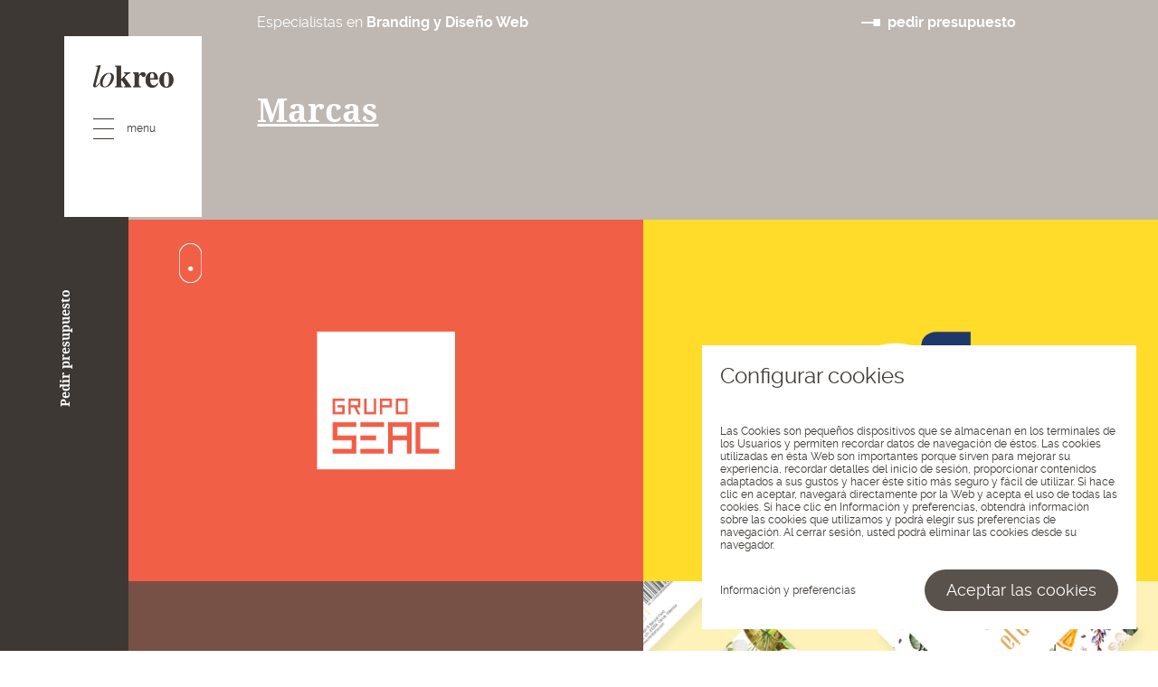

--- FILE ---
content_type: text/css
request_url: https://lokreo.com/wp-content/cache/wpfc-minified/q79av4mk/87uo4.css
body_size: 18584
content:
@font-face{font-family:noto_serifbold;src:url(//lokreo.com/wp-content/themes/lokreo/css/fuentes/notoserif-bold-webfont.woff2) format('woff2'),url(//lokreo.com/wp-content/themes/lokreo/css/fuentes/notoserif-bold-webfont.woff) format('woff');font-weight:400;font-style:normal}@font-face{font-family:ralewaybold;src:url(//lokreo.com/wp-content/themes/lokreo/css/fuentes/raleway-bold-webfont.woff2) format('woff2'),url(//lokreo.com/wp-content/themes/lokreo/css/fuentes/raleway-bold-webfont.woff) format('woff');font-weight:400;font-style:normal}@font-face{font-family:ralewayitalic;src:url(//lokreo.com/wp-content/themes/lokreo/css/fuentes/raleway-italic-webfont.woff2) format('woff2'),url(//lokreo.com/wp-content/themes/lokreo/css/fuentes/raleway-italic-webfont.woff) format('woff');font-weight:400;font-style:normal}@font-face{font-family:ralewaylight;src:url(//lokreo.com/wp-content/themes/lokreo/css/fuentes/raleway-light-webfont.woff2) format('woff2'),url(//lokreo.com/wp-content/themes/lokreo/css/fuentes/raleway-light-webfont.woff) format('woff');font-weight:400;font-style:normal}@font-face{font-family:ralewayregular;src:url(//lokreo.com/wp-content/themes/lokreo/css/fuentes/raleway-regular-webfont.woff2) format('woff2'),url(//lokreo.com/wp-content/themes/lokreo/css/fuentes/raleway-regular-webfont.woff) format('woff');font-weight:400;font-style:normal}.ui-helper-hidden{display:none}.ui-helper-hidden-accessible{border:0;clip:rect(0 0 0 0);height:1px;margin:-1px;overflow:hidden;padding:0;position:absolute;width:1px}.ui-helper-reset{margin:0;padding:0;border:0;outline:0;line-height:1.3;text-decoration:none;font-size:100%;list-style:none}.ui-helper-clearfix:before,.ui-helper-clearfix:after{content:"";display:table;border-collapse:collapse}.ui-helper-clearfix:after{clear:both}.ui-helper-zfix{width:100%;height:100%;top:0;left:0;position:absolute;opacity:0;filter:Alpha(Opacity=0)}.ui-front{z-index:100}.ui-state-disabled{cursor:default!important;pointer-events:none}.ui-icon{display:inline-block;vertical-align:middle;margin-top:-.25em;position:relative;text-indent:-99999px;overflow:hidden;background-repeat:no-repeat}.ui-widget-icon-block{left:50%;margin-left:-8px;display:block}.ui-widget-overlay{position:fixed;top:0;left:0;width:100%;height:100%}.ui-slider{position:relative;text-align:left}.ui-slider .ui-slider-handle{position:absolute;z-index:2;width:1.2em;height:1.2em;cursor:default;-ms-touch-action:none;touch-action:none}.ui-slider .ui-slider-range{position:absolute;z-index:1;font-size:.7em;display:block;border:0;background-position:0 0}.ui-slider.ui-state-disabled .ui-slider-handle,.ui-slider.ui-state-disabled .ui-slider-range{filter:inherit}.ui-slider-horizontal{height:.8em}.ui-slider-horizontal .ui-slider-handle{top:-.3em;margin-left:-.6em}.ui-slider-horizontal .ui-slider-range{top:0;height:100%}.ui-slider-horizontal .ui-slider-range-min{left:0}.ui-slider-horizontal .ui-slider-range-max{right:0}.ui-slider-vertical{width:.8em;height:100px}.ui-slider-vertical .ui-slider-handle{left:-.3em;margin-left:0;margin-bottom:-.6em}.ui-slider-vertical .ui-slider-range{left:0;width:100%}.ui-slider-vertical .ui-slider-range-min{bottom:0}.ui-slider-vertical .ui-slider-range-max{top:0}.ui-widget{font-family:Arial,Helvetica,sans-serif;font-size:1em}.ui-widget .ui-widget{font-size:1em}.ui-widget input,.ui-widget select,.ui-widget textarea,.ui-widget button{font-family:Arial,Helvetica,sans-serif;font-size:1em}.ui-widget.ui-widget-content{border:1px solid #c5c5c5}.ui-widget-content{border:1px solid #ddd;background:#fff;color:#333}.ui-widget-content a{color:#333}.ui-widget-header{border:1px solid #ddd;background:#e9e9e9;color:#333;font-weight:bold}.ui-widget-header a{color:#333}.ui-state-default,.ui-widget-content .ui-state-default,.ui-widget-header .ui-state-default,.ui-button,html .ui-button.ui-state-disabled:hover,html .ui-button.ui-state-disabled:active{border:1px solid #c5c5c5;background:#f6f6f6;font-weight:normal;color:#454545}.ui-state-default a,.ui-state-default a:link,.ui-state-default a:visited,a.ui-button,a:link.ui-button,a:visited.ui-button,.ui-button{color:#454545;text-decoration:none}.ui-state-hover,.ui-widget-content .ui-state-hover,.ui-widget-header .ui-state-hover,.ui-state-focus,.ui-widget-content .ui-state-focus,.ui-widget-header .ui-state-focus,.ui-button:hover,.ui-button:focus{border:1px solid #ccc;background:#ededed;font-weight:normal;color:#2b2b2b}.ui-state-hover a,.ui-state-hover a:hover,.ui-state-hover a:link,.ui-state-hover a:visited,.ui-state-focus a,.ui-state-focus a:hover,.ui-state-focus a:link,.ui-state-focus a:visited,a.ui-button:hover,a.ui-button:focus{color:#2b2b2b;text-decoration:none}.ui-visual-focus{box-shadow:0 0 3px 1px rgb(94,158,214)}.ui-state-active,.ui-widget-content .ui-state-active,.ui-widget-header .ui-state-active,a.ui-button:active,.ui-button:active,.ui-button.ui-state-active:hover{border:1px solid #003eff;background:#007fff;font-weight:normal;color:#fff}.ui-icon-background,.ui-state-active .ui-icon-background{border:#003eff;background-color:#fff}.ui-state-active a,.ui-state-active a:link,.ui-state-active a:visited{color:#fff;text-decoration:none}.ui-state-highlight,.ui-widget-content .ui-state-highlight,.ui-widget-header .ui-state-highlight{border:1px solid #dad55e;background:#fffa90;color:#777620}.ui-state-checked{border:1px solid #dad55e;background:#fffa90}.ui-state-highlight a,.ui-widget-content .ui-state-highlight a,.ui-widget-header .ui-state-highlight a{color:#777620}.ui-state-error,.ui-widget-content .ui-state-error,.ui-widget-header .ui-state-error{border:1px solid #f1a899;background:#fddfdf;color:#5f3f3f}.ui-state-error a,.ui-widget-content .ui-state-error a,.ui-widget-header .ui-state-error a{color:#5f3f3f}.ui-state-error-text,.ui-widget-content .ui-state-error-text,.ui-widget-header .ui-state-error-text{color:#5f3f3f}.ui-priority-primary,.ui-widget-content .ui-priority-primary,.ui-widget-header .ui-priority-primary{font-weight:bold}.ui-priority-secondary,.ui-widget-content .ui-priority-secondary,.ui-widget-header .ui-priority-secondary{opacity:.7;filter:Alpha(Opacity=70);font-weight:normal}.ui-state-disabled,.ui-widget-content .ui-state-disabled,.ui-widget-header .ui-state-disabled{opacity:.35;filter:Alpha(Opacity=35);background-image:none}.ui-state-disabled .ui-icon{filter:Alpha(Opacity=35)}.ui-icon{width:16px;height:16px}.ui-icon,.ui-widget-content .ui-icon{background-image:url(//lokreo.com/wp-content/themes/lokreo/css/images/ui-icons_444444_256x240.png)}.ui-widget-header .ui-icon{background-image:url(//lokreo.com/wp-content/themes/lokreo/css/images/ui-icons_444444_256x240.png)}.ui-state-hover .ui-icon,.ui-state-focus .ui-icon,.ui-button:hover .ui-icon,.ui-button:focus .ui-icon{background-image:url(//lokreo.com/wp-content/themes/lokreo/css/images/ui-icons_555555_256x240.png)}.ui-state-active .ui-icon,.ui-button:active .ui-icon{background-image:url(//lokreo.com/wp-content/themes/lokreo/css/images/ui-icons_ffffff_256x240.png)}.ui-state-highlight .ui-icon,.ui-button .ui-state-highlight.ui-icon{background-image:url(//lokreo.com/wp-content/themes/lokreo/css/images/ui-icons_777620_256x240.png)}.ui-state-error .ui-icon,.ui-state-error-text .ui-icon{background-image:url(//lokreo.com/wp-content/themes/lokreo/css/images/ui-icons_cc0000_256x240.png)}.ui-button .ui-icon{background-image:url(//lokreo.com/wp-content/themes/lokreo/css/images/ui-icons_777777_256x240.png)}.ui-icon-blank{background-position:16px 16px}.ui-icon-caret-1-n{background-position:0 0}.ui-icon-caret-1-ne{background-position:-16px 0}.ui-icon-caret-1-e{background-position:-32px 0}.ui-icon-caret-1-se{background-position:-48px 0}.ui-icon-caret-1-s{background-position:-65px 0}.ui-icon-caret-1-sw{background-position:-80px 0}.ui-icon-caret-1-w{background-position:-96px 0}.ui-icon-caret-1-nw{background-position:-112px 0}.ui-icon-caret-2-n-s{background-position:-128px 0}.ui-icon-caret-2-e-w{background-position:-144px 0}.ui-icon-triangle-1-n{background-position:0 -16px}.ui-icon-triangle-1-ne{background-position:-16px -16px}.ui-icon-triangle-1-e{background-position:-32px -16px}.ui-icon-triangle-1-se{background-position:-48px -16px}.ui-icon-triangle-1-s{background-position:-65px -16px}.ui-icon-triangle-1-sw{background-position:-80px -16px}.ui-icon-triangle-1-w{background-position:-96px -16px}.ui-icon-triangle-1-nw{background-position:-112px -16px}.ui-icon-triangle-2-n-s{background-position:-128px -16px}.ui-icon-triangle-2-e-w{background-position:-144px -16px}.ui-icon-arrow-1-n{background-position:0 -32px}.ui-icon-arrow-1-ne{background-position:-16px -32px}.ui-icon-arrow-1-e{background-position:-32px -32px}.ui-icon-arrow-1-se{background-position:-48px -32px}.ui-icon-arrow-1-s{background-position:-65px -32px}.ui-icon-arrow-1-sw{background-position:-80px -32px}.ui-icon-arrow-1-w{background-position:-96px -32px}.ui-icon-arrow-1-nw{background-position:-112px -32px}.ui-icon-arrow-2-n-s{background-position:-128px -32px}.ui-icon-arrow-2-ne-sw{background-position:-144px -32px}.ui-icon-arrow-2-e-w{background-position:-160px -32px}.ui-icon-arrow-2-se-nw{background-position:-176px -32px}.ui-icon-arrowstop-1-n{background-position:-192px -32px}.ui-icon-arrowstop-1-e{background-position:-208px -32px}.ui-icon-arrowstop-1-s{background-position:-224px -32px}.ui-icon-arrowstop-1-w{background-position:-240px -32px}.ui-icon-arrowthick-1-n{background-position:1px -48px}.ui-icon-arrowthick-1-ne{background-position:-16px -48px}.ui-icon-arrowthick-1-e{background-position:-32px -48px}.ui-icon-arrowthick-1-se{background-position:-48px -48px}.ui-icon-arrowthick-1-s{background-position:-64px -48px}.ui-icon-arrowthick-1-sw{background-position:-80px -48px}.ui-icon-arrowthick-1-w{background-position:-96px -48px}.ui-icon-arrowthick-1-nw{background-position:-112px -48px}.ui-icon-arrowthick-2-n-s{background-position:-128px -48px}.ui-icon-arrowthick-2-ne-sw{background-position:-144px -48px}.ui-icon-arrowthick-2-e-w{background-position:-160px -48px}.ui-icon-arrowthick-2-se-nw{background-position:-176px -48px}.ui-icon-arrowthickstop-1-n{background-position:-192px -48px}.ui-icon-arrowthickstop-1-e{background-position:-208px -48px}.ui-icon-arrowthickstop-1-s{background-position:-224px -48px}.ui-icon-arrowthickstop-1-w{background-position:-240px -48px}.ui-icon-arrowreturnthick-1-w{background-position:0 -64px}.ui-icon-arrowreturnthick-1-n{background-position:-16px -64px}.ui-icon-arrowreturnthick-1-e{background-position:-32px -64px}.ui-icon-arrowreturnthick-1-s{background-position:-48px -64px}.ui-icon-arrowreturn-1-w{background-position:-64px -64px}.ui-icon-arrowreturn-1-n{background-position:-80px -64px}.ui-icon-arrowreturn-1-e{background-position:-96px -64px}.ui-icon-arrowreturn-1-s{background-position:-112px -64px}.ui-icon-arrowrefresh-1-w{background-position:-128px -64px}.ui-icon-arrowrefresh-1-n{background-position:-144px -64px}.ui-icon-arrowrefresh-1-e{background-position:-160px -64px}.ui-icon-arrowrefresh-1-s{background-position:-176px -64px}.ui-icon-arrow-4{background-position:0 -80px}.ui-icon-arrow-4-diag{background-position:-16px -80px}.ui-icon-extlink{background-position:-32px -80px}.ui-icon-newwin{background-position:-48px -80px}.ui-icon-refresh{background-position:-64px -80px}.ui-icon-shuffle{background-position:-80px -80px}.ui-icon-transfer-e-w{background-position:-96px -80px}.ui-icon-transferthick-e-w{background-position:-112px -80px}.ui-icon-folder-collapsed{background-position:0 -96px}.ui-icon-folder-open{background-position:-16px -96px}.ui-icon-document{background-position:-32px -96px}.ui-icon-document-b{background-position:-48px -96px}.ui-icon-note{background-position:-64px -96px}.ui-icon-mail-closed{background-position:-80px -96px}.ui-icon-mail-open{background-position:-96px -96px}.ui-icon-suitcase{background-position:-112px -96px}.ui-icon-comment{background-position:-128px -96px}.ui-icon-person{background-position:-144px -96px}.ui-icon-print{background-position:-160px -96px}.ui-icon-trash{background-position:-176px -96px}.ui-icon-locked{background-position:-192px -96px}.ui-icon-unlocked{background-position:-208px -96px}.ui-icon-bookmark{background-position:-224px -96px}.ui-icon-tag{background-position:-240px -96px}.ui-icon-home{background-position:0 -112px}.ui-icon-flag{background-position:-16px -112px}.ui-icon-calendar{background-position:-32px -112px}.ui-icon-cart{background-position:-48px -112px}.ui-icon-pencil{background-position:-64px -112px}.ui-icon-clock{background-position:-80px -112px}.ui-icon-disk{background-position:-96px -112px}.ui-icon-calculator{background-position:-112px -112px}.ui-icon-zoomin{background-position:-128px -112px}.ui-icon-zoomout{background-position:-144px -112px}.ui-icon-search{background-position:-160px -112px}.ui-icon-wrench{background-position:-176px -112px}.ui-icon-gear{background-position:-192px -112px}.ui-icon-heart{background-position:-208px -112px}.ui-icon-star{background-position:-224px -112px}.ui-icon-link{background-position:-240px -112px}.ui-icon-cancel{background-position:0 -128px}.ui-icon-plus{background-position:-16px -128px}.ui-icon-plusthick{background-position:-32px -128px}.ui-icon-minus{background-position:-48px -128px}.ui-icon-minusthick{background-position:-64px -128px}.ui-icon-close{background-position:-80px -128px}.ui-icon-closethick{background-position:-96px -128px}.ui-icon-key{background-position:-112px -128px}.ui-icon-lightbulb{background-position:-128px -128px}.ui-icon-scissors{background-position:-144px -128px}.ui-icon-clipboard{background-position:-160px -128px}.ui-icon-copy{background-position:-176px -128px}.ui-icon-contact{background-position:-192px -128px}.ui-icon-image{background-position:-208px -128px}.ui-icon-video{background-position:-224px -128px}.ui-icon-script{background-position:-240px -128px}.ui-icon-alert{background-position:0 -144px}.ui-icon-info{background-position:-16px -144px}.ui-icon-notice{background-position:-32px -144px}.ui-icon-help{background-position:-48px -144px}.ui-icon-check{background-position:-64px -144px}.ui-icon-bullet{background-position:-80px -144px}.ui-icon-radio-on{background-position:-96px -144px}.ui-icon-radio-off{background-position:-112px -144px}.ui-icon-pin-w{background-position:-128px -144px}.ui-icon-pin-s{background-position:-144px -144px}.ui-icon-play{background-position:0 -160px}.ui-icon-pause{background-position:-16px -160px}.ui-icon-seek-next{background-position:-32px -160px}.ui-icon-seek-prev{background-position:-48px -160px}.ui-icon-seek-end{background-position:-64px -160px}.ui-icon-seek-start{background-position:-80px -160px}.ui-icon-seek-first{background-position:-80px -160px}.ui-icon-stop{background-position:-96px -160px}.ui-icon-eject{background-position:-112px -160px}.ui-icon-volume-off{background-position:-128px -160px}.ui-icon-volume-on{background-position:-144px -160px}.ui-icon-power{background-position:0 -176px}.ui-icon-signal-diag{background-position:-16px -176px}.ui-icon-signal{background-position:-32px -176px}.ui-icon-battery-0{background-position:-48px -176px}.ui-icon-battery-1{background-position:-64px -176px}.ui-icon-battery-2{background-position:-80px -176px}.ui-icon-battery-3{background-position:-96px -176px}.ui-icon-circle-plus{background-position:0 -192px}.ui-icon-circle-minus{background-position:-16px -192px}.ui-icon-circle-close{background-position:-32px -192px}.ui-icon-circle-triangle-e{background-position:-48px -192px}.ui-icon-circle-triangle-s{background-position:-64px -192px}.ui-icon-circle-triangle-w{background-position:-80px -192px}.ui-icon-circle-triangle-n{background-position:-96px -192px}.ui-icon-circle-arrow-e{background-position:-112px -192px}.ui-icon-circle-arrow-s{background-position:-128px -192px}.ui-icon-circle-arrow-w{background-position:-144px -192px}.ui-icon-circle-arrow-n{background-position:-160px -192px}.ui-icon-circle-zoomin{background-position:-176px -192px}.ui-icon-circle-zoomout{background-position:-192px -192px}.ui-icon-circle-check{background-position:-208px -192px}.ui-icon-circlesmall-plus{background-position:0 -208px}.ui-icon-circlesmall-minus{background-position:-16px -208px}.ui-icon-circlesmall-close{background-position:-32px -208px}.ui-icon-squaresmall-plus{background-position:-48px -208px}.ui-icon-squaresmall-minus{background-position:-64px -208px}.ui-icon-squaresmall-close{background-position:-80px -208px}.ui-icon-grip-dotted-vertical{background-position:0 -224px}.ui-icon-grip-dotted-horizontal{background-position:-16px -224px}.ui-icon-grip-solid-vertical{background-position:-32px -224px}.ui-icon-grip-solid-horizontal{background-position:-48px -224px}.ui-icon-gripsmall-diagonal-se{background-position:-64px -224px}.ui-icon-grip-diagonal-se{background-position:-80px -224px}.ui-corner-all,.ui-corner-top,.ui-corner-left,.ui-corner-tl{border-top-left-radius:3px}.ui-corner-all,.ui-corner-top,.ui-corner-right,.ui-corner-tr{border-top-right-radius:3px}.ui-corner-all,.ui-corner-bottom,.ui-corner-left,.ui-corner-bl{border-bottom-left-radius:3px}.ui-corner-all,.ui-corner-bottom,.ui-corner-right,.ui-corner-br{border-bottom-right-radius:3px}.ui-widget-overlay{background:#aaa;opacity:.3;filter:Alpha(Opacity=30)}.ui-widget-shadow{-webkit-box-shadow:0 0 5px #666;box-shadow:0 0 5px #666}.ui-helper-hidden{display:none}.ui-helper-hidden-accessible{border:0;clip:rect(0 0 0 0);height:1px;margin:-1px;overflow:hidden;padding:0;position:absolute;width:1px}.ui-helper-reset{margin:0;padding:0;border:0;outline:0;line-height:1.3;text-decoration:none;font-size:100%;list-style:none}.ui-helper-clearfix:before,.ui-helper-clearfix:after{content:"";display:table;border-collapse:collapse}.ui-helper-clearfix:after{clear:both}.ui-helper-clearfix{min-height:0}.ui-helper-zfix{width:100%;height:100%;top:0;left:0;position:absolute;opacity:0;filter:Alpha(Opacity=0)}.ui-front{z-index:100}.ui-state-disabled{cursor:default!important}.ui-icon{display:block;text-indent:-99999px;overflow:hidden;background-repeat:no-repeat}.ui-widget-overlay{position:fixed;top:0;left:0;width:100%;height:100%}.ui-draggable-handle{-ms-touch-action:none;touch-action:none}.ui-resizable{position:relative}.ui-resizable-handle{position:absolute;font-size:0.1px;display:block;-ms-touch-action:none;touch-action:none}.ui-resizable-disabled .ui-resizable-handle,.ui-resizable-autohide .ui-resizable-handle{display:none}.ui-resizable-n{cursor:n-resize;height:7px;width:100%;top:-5px;left:0}.ui-resizable-s{cursor:s-resize;height:7px;width:100%;bottom:-5px;left:0}.ui-resizable-e{cursor:e-resize;width:7px;right:-5px;top:0;height:100%}.ui-resizable-w{cursor:w-resize;width:7px;left:-5px;top:0;height:100%}.ui-resizable-se{cursor:se-resize;width:12px;height:12px;right:1px;bottom:1px}.ui-resizable-sw{cursor:sw-resize;width:9px;height:9px;left:-5px;bottom:-5px}.ui-resizable-nw{cursor:nw-resize;width:9px;height:9px;left:-5px;top:-5px}.ui-resizable-ne{cursor:ne-resize;width:9px;height:9px;right:-5px;top:-5px}.ui-selectable{-ms-touch-action:none;touch-action:none}.ui-selectable-helper{position:absolute;z-index:100;border:1px dotted black}.ui-sortable-handle{-ms-touch-action:none;touch-action:none}.ui-accordion .ui-accordion-header{display:block;cursor:pointer;position:relative;margin:2px 0 0 0;padding:.5em .5em .5em .7em;min-height:0;font-size:100%}.ui-accordion .ui-accordion-icons{padding-left:2.2em}.ui-accordion .ui-accordion-icons .ui-accordion-icons{padding-left:2.2em}.ui-accordion .ui-accordion-header .ui-accordion-header-icon{position:absolute;left:.5em;top:50%;margin-top:-8px}.ui-accordion .ui-accordion-content{padding:1em 2.2em;border-top:0;overflow:auto}.ui-autocomplete{position:absolute;top:0;left:0;cursor:default}.ui-button{display:inline-block;position:relative;padding:0;line-height:normal;margin-right:.1em;cursor:pointer;vertical-align:middle;text-align:center;overflow:visible}.ui-button,.ui-button:link,.ui-button:visited,.ui-button:hover,.ui-button:active{text-decoration:none}.ui-button-icon-only{width:2.2em}button.ui-button-icon-only{width:2.4em}.ui-button-icons-only{width:3.4em}button.ui-button-icons-only{width:3.7em}.ui-button .ui-button-text{display:block;line-height:normal}.ui-button-text-only .ui-button-text{padding:.4em 1em}.ui-button-icon-only .ui-button-text,.ui-button-icons-only .ui-button-text{padding:.4em;text-indent:-9999999px}.ui-button-text-icon-primary .ui-button-text,.ui-button-text-icons .ui-button-text{padding:.4em 1em .4em 2.1em}.ui-button-text-icon-secondary .ui-button-text,.ui-button-text-icons .ui-button-text{padding:.4em 2.1em .4em 1em}.ui-button-text-icons .ui-button-text{padding-left:2.1em;padding-right:2.1em}input.ui-button{padding:.4em 1em}.ui-button-icon-only .ui-icon,.ui-button-text-icon-primary .ui-icon,.ui-button-text-icon-secondary .ui-icon,.ui-button-text-icons .ui-icon,.ui-button-icons-only .ui-icon{position:absolute;top:50%;margin-top:-8px}.ui-button-icon-only .ui-icon{left:50%;margin-left:-8px}.ui-button-text-icon-primary .ui-button-icon-primary,.ui-button-text-icons .ui-button-icon-primary,.ui-button-icons-only .ui-button-icon-primary{left:.5em}.ui-button-text-icon-secondary .ui-button-icon-secondary,.ui-button-text-icons .ui-button-icon-secondary,.ui-button-icons-only .ui-button-icon-secondary{right:.5em}.ui-buttonset{margin-right:7px}.ui-buttonset .ui-button{margin-left:0;margin-right:-.3em}input.ui-button::-moz-focus-inner,button.ui-button::-moz-focus-inner{border:0;padding:0}.ui-datepicker{width:23em;padding:.2em .2em 0;display:none}.ui-datepicker .ui-datepicker-header{position:relative;padding:.2em 0}.ui-datepicker .ui-datepicker-prev,.ui-datepicker .ui-datepicker-next{position:absolute;top:-3px;width:1.8em;height:1.8em}.ui-datepicker .ui-datepicker-prev-hover,.ui-datepicker .ui-datepicker-next-hover{top:1px}.ui-datepicker .ui-datepicker-prev{left:2px}.ui-datepicker .ui-datepicker-next{right:2px}.ui-datepicker .ui-datepicker-prev-hover{left:1px}.ui-datepicker .ui-datepicker-next-hover{right:1px}.ui-datepicker .ui-datepicker-prev span,.ui-datepicker .ui-datepicker-next span{display:block;position:absolute;left:50%;margin-left:-8px;top:50%;margin-top:-8px}.ui-datepicker .ui-datepicker-title{margin:0 2.3em;line-height:1.8em;text-align:center}.ui-datepicker .ui-datepicker-title select{font-size:1em;margin:1px 0}.ui-datepicker select.ui-datepicker-month,.ui-datepicker select.ui-datepicker-year{width:45%}.ui-datepicker table{width:100%;font-size:.9em;border-collapse:collapse;margin:0 0 .4em}.ui-datepicker th{padding:.7em .3em;text-align:center;font-weight:bold;border:0}.ui-datepicker td{border:0;padding:1px}.ui-datepicker td span,.ui-datepicker td a{display:block;padding:.2em;text-align:right;text-decoration:none}.ui-datepicker .ui-datepicker-buttonpane{background-image:none;margin:.7em 0 0 0;padding:0 .2em;border-left:0;border-right:0;border-bottom:0}.ui-datepicker .ui-datepicker-buttonpane button{float:right;margin:.5em .2em .4em;cursor:pointer;padding:.2em .6em .3em .6em;width:auto;overflow:visible}.ui-datepicker .ui-datepicker-buttonpane button.ui-datepicker-current{float:left}.ui-datepicker.ui-datepicker-multi{width:auto}.ui-datepicker-multi .ui-datepicker-group{float:left}.ui-datepicker-multi .ui-datepicker-group table{width:95%;margin:0 auto .4em}.ui-datepicker-multi-2 .ui-datepicker-group{width:50%}.ui-datepicker-multi-3 .ui-datepicker-group{width:33.3%}.ui-datepicker-multi-4 .ui-datepicker-group{width:25%}.ui-datepicker-multi .ui-datepicker-group-last .ui-datepicker-header,.ui-datepicker-multi .ui-datepicker-group-middle .ui-datepicker-header{border-left-width:0}.ui-datepicker-multi .ui-datepicker-buttonpane{clear:left}.ui-datepicker-row-break{clear:both;width:100%;font-size:0}.ui-datepicker-rtl{direction:rtl}.ui-datepicker-rtl .ui-datepicker-prev{right:2px;left:auto}.ui-datepicker-rtl .ui-datepicker-next{left:2px;right:auto}.ui-datepicker-rtl .ui-datepicker-prev:hover{right:1px;left:auto}.ui-datepicker-rtl .ui-datepicker-next:hover{left:1px;right:auto}.ui-datepicker-rtl .ui-datepicker-buttonpane{clear:right}.ui-datepicker-rtl .ui-datepicker-buttonpane button{float:left}.ui-datepicker-rtl .ui-datepicker-buttonpane button.ui-datepicker-current,.ui-datepicker-rtl .ui-datepicker-group{float:right}.ui-datepicker-rtl .ui-datepicker-group-last .ui-datepicker-header,.ui-datepicker-rtl .ui-datepicker-group-middle .ui-datepicker-header{border-right-width:0;border-left-width:1px}.ui-dialog{overflow:hidden;position:absolute;top:0;left:0;padding:.2em;outline:0}.ui-dialog .ui-dialog-titlebar{padding:.4em 1em;position:relative}.ui-dialog .ui-dialog-title{float:left;margin:.1em 0;white-space:nowrap;width:90%;overflow:hidden;text-overflow:ellipsis}.ui-dialog .ui-dialog-titlebar-close{position:absolute;right:.3em;top:50%;width:20px;margin:-10px 0 0 0;padding:1px;height:20px}.ui-dialog .ui-dialog-content{position:relative;border:0;padding:.5em 1em;background:none;overflow:auto}.ui-dialog .ui-dialog-buttonpane{text-align:left;border-width:1px 0 0 0;background-image:none;margin-top:.5em;padding:.3em 1em .5em .4em}.ui-dialog .ui-dialog-buttonpane .ui-dialog-buttonset{float:right}.ui-dialog .ui-dialog-buttonpane button{margin:.5em .4em .5em 0;cursor:pointer}.ui-dialog .ui-resizable-se{width:12px;height:12px;right:-5px;bottom:-5px;background-position:16px 16px}.ui-draggable .ui-dialog-titlebar{cursor:move}.ui-menu{list-style:none;padding:0;margin:0;display:block;outline:none}.ui-menu .ui-menu{position:absolute}.ui-menu .ui-menu-item{position:relative;margin:0;padding:3px 1em 3px .4em;cursor:pointer;min-height:0;list-style-image:url([data-uri])}.ui-menu .ui-menu-divider{margin:5px 0;height:0;font-size:0;line-height:0;border-width:1px 0 0 0}.ui-menu .ui-state-focus,.ui-menu .ui-state-active{margin:-1px}.ui-menu-icons{position:relative}.ui-menu-icons .ui-menu-item{padding-left:2em}.ui-menu .ui-icon{position:absolute;top:0;bottom:0;left:.2em;margin:auto 0}.ui-menu .ui-menu-icon{left:auto;right:0}.ui-progressbar{height:2em;text-align:left;overflow:hidden}.ui-progressbar .ui-progressbar-value{margin:-1px;height:100%}.ui-progressbar .ui-progressbar-overlay{background:url([data-uri]);height:100%;filter:alpha(opacity=25);opacity:0.25}.ui-progressbar-indeterminate .ui-progressbar-value{background-image:none}.ui-selectmenu-menu{padding:0;margin:0;position:absolute;top:0;left:0;display:none}.ui-selectmenu-menu .ui-menu{overflow:auto;overflow-x:hidden;padding-bottom:1px}.ui-selectmenu-menu .ui-menu .ui-selectmenu-optgroup{font-size:1em;font-weight:bold;line-height:1.5;padding:2px 0.4em;margin:0.5em 0 0 0;height:auto;border:0}.ui-selectmenu-open{display:block}.ui-selectmenu-button{display:inline-block;overflow:hidden;position:relative;text-decoration:none;cursor:pointer}.ui-selectmenu-button span.ui-icon{right:0.5em;left:auto;margin-top:-8px;position:absolute;top:50%}.ui-selectmenu-button span.ui-selectmenu-text{text-align:left;padding:0.4em 2.1em 0.4em 1em;display:block;line-height:1.4;overflow:hidden;text-overflow:ellipsis;white-space:nowrap}.ui-slider{position:relative;text-align:left}.ui-slider .ui-slider-handle{position:absolute;z-index:2;width:1.2em;height:1.2em;cursor:default;-ms-touch-action:none;touch-action:none}.ui-slider .ui-slider-range{position:absolute;z-index:1;font-size:.7em;display:block;border:0;background-position:0 0}.ui-slider.ui-state-disabled .ui-slider-handle,.ui-slider.ui-state-disabled .ui-slider-range{filter:inherit}.ui-slider-horizontal{height:.8em}.ui-slider-horizontal .ui-slider-handle{top:-.4em;margin-left:-.6em;font-size:21px;}.ui-slider-horizontal .ui-slider-range{top:0;height:100%}.ui-slider-horizontal .ui-slider-range-min{left:0}.ui-slider-horizontal .ui-slider-range-max{right:0}.ui-slider-vertical{width:.8em;height:100px}.ui-slider-vertical .ui-slider-handle{left:-.3em;margin-left:0;margin-bottom:-.6em}.ui-slider-vertical .ui-slider-range{left:0;width:100%}.ui-slider-vertical .ui-slider-range-min{bottom:0}.ui-slider-vertical .ui-slider-range-max{top:0}.ui-spinner{position:relative;display:inline-block;overflow:hidden;padding:0;vertical-align:middle}.ui-spinner-input{border:none;background:none;color:inherit;padding:0;margin:.2em 0;vertical-align:middle;margin-left:.4em;margin-right:22px}.ui-spinner-button{width:16px;height:50%;font-size:.5em;padding:0;margin:0;text-align:center;position:absolute;cursor:default;display:block;overflow:hidden;right:0}.ui-spinner a.ui-spinner-button{border-top:none;border-bottom:none;border-right:none}.ui-spinner .ui-icon{position:absolute;margin-top:-8px;top:50%;left:0}.ui-spinner-up{top:0}.ui-spinner-down{bottom:0}.ui-spinner .ui-icon-triangle-1-s{background-position:-65px -16px}.ui-tabs{position:relative;padding:.2em}.ui-tabs .ui-tabs-nav{margin:0;padding:.2em .2em 0}.ui-tabs .ui-tabs-nav li{list-style:none;float:left;position:relative;top:0;margin:1px .2em 0 0;border-bottom-width:0;padding:0;white-space:nowrap}.ui-tabs .ui-tabs-nav .ui-tabs-anchor{float:left;padding:.5em 1em;text-decoration:none}.ui-tabs .ui-tabs-nav li.ui-tabs-active{margin-bottom:-1px;padding-bottom:1px}.ui-tabs .ui-tabs-nav li.ui-tabs-active .ui-tabs-anchor,.ui-tabs .ui-tabs-nav li.ui-state-disabled .ui-tabs-anchor,.ui-tabs .ui-tabs-nav li.ui-tabs-loading .ui-tabs-anchor{cursor:text}.ui-tabs-collapsible .ui-tabs-nav li.ui-tabs-active .ui-tabs-anchor{cursor:pointer}.ui-tabs .ui-tabs-wp-admin{display:block;border-width:0;padding:1em 1.4em;background:none}.ui-tooltip{padding:8px;position:absolute;z-index:9999;max-width:300px;-webkit-box-shadow:0 0 5px #aaa;box-shadow:0 0 5px #aaa}body .ui-tooltip{border-width:2px}.ui-widget{font-family:Arial,Helvetica,sans-serif;font-size:1em}.ui-widget .ui-widget{font-size:1em}.ui-widget input,.ui-widget select,.ui-widget textarea,.ui-widget button{font-family:Arial,Helvetica,sans-serif;font-size:1em}.ui-widget.ui-widget-content{border:1px solid #c5c5c5}.ui-widget-content{border:1px solid #ddd;background:#fff;color:#333}.ui-widget-content a{color:#333}.ui-widget-header{border:1px solid #ddd;background:#e9e9e9;color:#333;font-weight:bold}.ui-widget-header a{color:#333}.ui-state-default,.ui-widget-content .ui-state-default,.ui-widget-header .ui-state-default,.ui-button,html .ui-button.ui-state-disabled:hover,html .ui-button.ui-state-disabled:active{border:1px solid #c5c5c5;background:#f6f6f6;font-weight:normal;color:#454545}.ui-state-default a,.ui-state-default a:link,.ui-state-default a:visited,a.ui-button,a:link.ui-button,a:visited.ui-button,.ui-button{color:#454545;text-decoration:none}.ui-state-hover,.ui-widget-content .ui-state-hover,.ui-widget-header .ui-state-hover,.ui-state-focus,.ui-widget-content .ui-state-focus,.ui-widget-header .ui-state-focus,.ui-button:hover,.ui-button:focus{border:1px solid #ccc;background:#ededed;font-weight:normal;color:#2b2b2b}.ui-state-hover a,.ui-state-hover a:hover,.ui-state-hover a:link,.ui-state-hover a:visited,.ui-state-focus a,.ui-state-focus a:hover,.ui-state-focus a:link,.ui-state-focus a:visited,a.ui-button:hover,a.ui-button:focus{color:#2b2b2b;text-decoration:none}.ui-visual-focus{box-shadow:0 0 3px 1px rgb(94,158,214)}.ui-state-active,.ui-widget-content .ui-state-active,.ui-widget-header .ui-state-active,a.ui-button:active,.ui-button:active,.ui-button.ui-state-active:hover{border:1px solid #003eff;background:#007fff;font-weight:normal;color:#fff}.ui-icon-background,.ui-state-active .ui-icon-background{border:#003eff;background-color:#fff}.ui-state-active a,.ui-state-active a:link,.ui-state-active a:visited{color:#fff;text-decoration:none}.ui-state-highlight,.ui-widget-content .ui-state-highlight,.ui-widget-header .ui-state-highlight{border:1px solid #dad55e;background:#fffa90;color:#777620}.ui-state-checked{border:1px solid #dad55e;background:#fffa90}.ui-state-highlight a,.ui-widget-content .ui-state-highlight a,.ui-widget-header .ui-state-highlight a{color:#777620}.ui-state-error,.ui-widget-content .ui-state-error,.ui-widget-header .ui-state-error{border:1px solid #f1a899;background:#fddfdf;color:#5f3f3f}.ui-state-error a,.ui-widget-content .ui-state-error a,.ui-widget-header .ui-state-error a{color:#5f3f3f}.ui-state-error-text,.ui-widget-content .ui-state-error-text,.ui-widget-header .ui-state-error-text{color:#5f3f3f}.ui-priority-primary,.ui-widget-content .ui-priority-primary,.ui-widget-header .ui-priority-primary{font-weight:bold}.ui-priority-secondary,.ui-widget-content .ui-priority-secondary,.ui-widget-header .ui-priority-secondary{opacity:.7;filter:Alpha(Opacity=70);font-weight:normal}.ui-state-disabled,.ui-widget-content .ui-state-disabled,.ui-widget-header .ui-state-disabled{opacity:.35;filter:Alpha(Opacity=35);background-image:none}.ui-state-disabled .ui-icon{filter:Alpha(Opacity=35)}.ui-icon{width:16px;height:16px}.ui-icon,.ui-widget-content .ui-icon{background-image:url(//lokreo.com/wp-content/themes/lokreo/css/images/ui-icons_444444_256x240.png)}.ui-widget-header .ui-icon{background-image:url(//lokreo.com/wp-content/themes/lokreo/css/images/ui-icons_444444_256x240.png)}.ui-state-hover .ui-icon,.ui-state-focus .ui-icon,.ui-button:hover .ui-icon,.ui-button:focus .ui-icon{background-image:url(//lokreo.com/wp-content/themes/lokreo/css/images/ui-icons_555555_256x240.png)}.ui-state-active .ui-icon,.ui-button:active .ui-icon{background-image:url(//lokreo.com/wp-content/themes/lokreo/css/images/ui-icons_ffffff_256x240.png)}.ui-state-highlight .ui-icon,.ui-button .ui-state-highlight.ui-icon{background-image:url(//lokreo.com/wp-content/themes/lokreo/css/images/ui-icons_777620_256x240.png)}.ui-state-error .ui-icon,.ui-state-error-text .ui-icon{background-image:url(//lokreo.com/wp-content/themes/lokreo/css/images/ui-icons_cc0000_256x240.png)}.ui-button .ui-icon{background-image:url(//lokreo.com/wp-content/themes/lokreo/css/images/ui-icons_777777_256x240.png)}.ui-icon-blank{background-position:16px 16px}.ui-icon-caret-1-n{background-position:0 0}.ui-icon-caret-1-ne{background-position:-16px 0}.ui-icon-caret-1-e{background-position:-32px 0}.ui-icon-caret-1-se{background-position:-48px 0}.ui-icon-caret-1-s{background-position:-65px 0}.ui-icon-caret-1-sw{background-position:-80px 0}.ui-icon-caret-1-w{background-position:-96px 0}.ui-icon-caret-1-nw{background-position:-112px 0}.ui-icon-caret-2-n-s{background-position:-128px 0}.ui-icon-caret-2-e-w{background-position:-144px 0}.ui-icon-triangle-1-n{background-position:0 -16px}.ui-icon-triangle-1-ne{background-position:-16px -16px}.ui-icon-triangle-1-e{background-position:-32px -16px}.ui-icon-triangle-1-se{background-position:-48px -16px}.ui-icon-triangle-1-s{background-position:-65px -16px}.ui-icon-triangle-1-sw{background-position:-80px -16px}.ui-icon-triangle-1-w{background-position:-96px -16px}.ui-icon-triangle-1-nw{background-position:-112px -16px}.ui-icon-triangle-2-n-s{background-position:-128px -16px}.ui-icon-triangle-2-e-w{background-position:-144px -16px}.ui-icon-arrow-1-n{background-position:0 -32px}.ui-icon-arrow-1-ne{background-position:-16px -32px}.ui-icon-arrow-1-e{background-position:-32px -32px}.ui-icon-arrow-1-se{background-position:-48px -32px}.ui-icon-arrow-1-s{background-position:-65px -32px}.ui-icon-arrow-1-sw{background-position:-80px -32px}.ui-icon-arrow-1-w{background-position:-96px -32px}.ui-icon-arrow-1-nw{background-position:-112px -32px}.ui-icon-arrow-2-n-s{background-position:-128px -32px}.ui-icon-arrow-2-ne-sw{background-position:-144px -32px}.ui-icon-arrow-2-e-w{background-position:-160px -32px}.ui-icon-arrow-2-se-nw{background-position:-176px -32px}.ui-icon-arrowstop-1-n{background-position:-192px -32px}.ui-icon-arrowstop-1-e{background-position:-208px -32px}.ui-icon-arrowstop-1-s{background-position:-224px -32px}.ui-icon-arrowstop-1-w{background-position:-240px -32px}.ui-icon-arrowthick-1-n{background-position:1px -48px}.ui-icon-arrowthick-1-ne{background-position:-16px -48px}.ui-icon-arrowthick-1-e{background-position:-32px -48px}.ui-icon-arrowthick-1-se{background-position:-48px -48px}.ui-icon-arrowthick-1-s{background-position:-64px -48px}.ui-icon-arrowthick-1-sw{background-position:-80px -48px}.ui-icon-arrowthick-1-w{background-position:-96px -48px}.ui-icon-arrowthick-1-nw{background-position:-112px -48px}.ui-icon-arrowthick-2-n-s{background-position:-128px -48px}.ui-icon-arrowthick-2-ne-sw{background-position:-144px -48px}.ui-icon-arrowthick-2-e-w{background-position:-160px -48px}.ui-icon-arrowthick-2-se-nw{background-position:-176px -48px}.ui-icon-arrowthickstop-1-n{background-position:-192px -48px}.ui-icon-arrowthickstop-1-e{background-position:-208px -48px}.ui-icon-arrowthickstop-1-s{background-position:-224px -48px}.ui-icon-arrowthickstop-1-w{background-position:-240px -48px}.ui-icon-arrowreturnthick-1-w{background-position:0 -64px}.ui-icon-arrowreturnthick-1-n{background-position:-16px -64px}.ui-icon-arrowreturnthick-1-e{background-position:-32px -64px}.ui-icon-arrowreturnthick-1-s{background-position:-48px -64px}.ui-icon-arrowreturn-1-w{background-position:-64px -64px}.ui-icon-arrowreturn-1-n{background-position:-80px -64px}.ui-icon-arrowreturn-1-e{background-position:-96px -64px}.ui-icon-arrowreturn-1-s{background-position:-112px -64px}.ui-icon-arrowrefresh-1-w{background-position:-128px -64px}.ui-icon-arrowrefresh-1-n{background-position:-144px -64px}.ui-icon-arrowrefresh-1-e{background-position:-160px -64px}.ui-icon-arrowrefresh-1-s{background-position:-176px -64px}.ui-icon-arrow-4{background-position:0 -80px}.ui-icon-arrow-4-diag{background-position:-16px -80px}.ui-icon-extlink{background-position:-32px -80px}.ui-icon-newwin{background-position:-48px -80px}.ui-icon-refresh{background-position:-64px -80px}.ui-icon-shuffle{background-position:-80px -80px}.ui-icon-transfer-e-w{background-position:-96px -80px}.ui-icon-transferthick-e-w{background-position:-112px -80px}.ui-icon-folder-collapsed{background-position:0 -96px}.ui-icon-folder-open{background-position:-16px -96px}.ui-icon-document{background-position:-32px -96px}.ui-icon-document-b{background-position:-48px -96px}.ui-icon-note{background-position:-64px -96px}.ui-icon-mail-closed{background-position:-80px -96px}.ui-icon-mail-open{background-position:-96px -96px}.ui-icon-suitcase{background-position:-112px -96px}.ui-icon-comment{background-position:-128px -96px}.ui-icon-person{background-position:-144px -96px}.ui-icon-print{background-position:-160px -96px}.ui-icon-trash{background-position:-176px -96px}.ui-icon-locked{background-position:-192px -96px}.ui-icon-unlocked{background-position:-208px -96px}.ui-icon-bookmark{background-position:-224px -96px}.ui-icon-tag{background-position:-240px -96px}.ui-icon-home{background-position:0 -112px}.ui-icon-flag{background-position:-16px -112px}.ui-icon-calendar{background-position:-32px -112px}.ui-icon-cart{background-position:-48px -112px}.ui-icon-pencil{background-position:-64px -112px}.ui-icon-clock{background-position:-80px -112px}.ui-icon-disk{background-position:-96px -112px}.ui-icon-calculator{background-position:-112px -112px}.ui-icon-zoomin{background-position:-128px -112px}.ui-icon-zoomout{background-position:-144px -112px}.ui-icon-search{background-position:-160px -112px}.ui-icon-wrench{background-position:-176px -112px}.ui-icon-gear{background-position:-192px -112px}.ui-icon-heart{background-position:-208px -112px}.ui-icon-star{background-position:-224px -112px}.ui-icon-link{background-position:-240px -112px}.ui-icon-cancel{background-position:0 -128px}.ui-icon-plus{background-position:-16px -128px}.ui-icon-plusthick{background-position:-32px -128px}.ui-icon-minus{background-position:-48px -128px}.ui-icon-minusthick{background-position:-64px -128px}.ui-icon-close{background-position:-80px -128px}.ui-icon-closethick{background-position:-96px -128px}.ui-icon-key{background-position:-112px -128px}.ui-icon-lightbulb{background-position:-128px -128px}.ui-icon-scissors{background-position:-144px -128px}.ui-icon-clipboard{background-position:-160px -128px}.ui-icon-copy{background-position:-176px -128px}.ui-icon-contact{background-position:-192px -128px}.ui-icon-image{background-position:-208px -128px}.ui-icon-video{background-position:-224px -128px}.ui-icon-script{background-position:-240px -128px}.ui-icon-alert{background-position:0 -144px}.ui-icon-info{background-position:-16px -144px}.ui-icon-notice{background-position:-32px -144px}.ui-icon-help{background-position:-48px -144px}.ui-icon-check{background-position:-64px -144px}.ui-icon-bullet{background-position:-80px -144px}.ui-icon-radio-on{background-position:-96px -144px}.ui-icon-radio-off{background-position:-112px -144px}.ui-icon-pin-w{background-position:-128px -144px}.ui-icon-pin-s{background-position:-144px -144px}.ui-icon-play{background-position:0 -160px}.ui-icon-pause{background-position:-16px -160px}.ui-icon-seek-next{background-position:-32px -160px}.ui-icon-seek-prev{background-position:-48px -160px}.ui-icon-seek-end{background-position:-64px -160px}.ui-icon-seek-start{background-position:-80px -160px}.ui-icon-seek-first{background-position:-80px -160px}.ui-icon-stop{background-position:-96px -160px}.ui-icon-eject{background-position:-112px -160px}.ui-icon-volume-off{background-position:-128px -160px}.ui-icon-volume-on{background-position:-144px -160px}.ui-icon-power{background-position:0 -176px}.ui-icon-signal-diag{background-position:-16px -176px}.ui-icon-signal{background-position:-32px -176px}.ui-icon-battery-0{background-position:-48px -176px}.ui-icon-battery-1{background-position:-64px -176px}.ui-icon-battery-2{background-position:-80px -176px}.ui-icon-battery-3{background-position:-96px -176px}.ui-icon-circle-plus{background-position:0 -192px}.ui-icon-circle-minus{background-position:-16px -192px}.ui-icon-circle-close{background-position:-32px -192px}.ui-icon-circle-triangle-e{background-position:-48px -192px}.ui-icon-circle-triangle-s{background-position:-64px -192px}.ui-icon-circle-triangle-w{background-position:-80px -192px}.ui-icon-circle-triangle-n{background-position:-96px -192px}.ui-icon-circle-arrow-e{background-position:-112px -192px}.ui-icon-circle-arrow-s{background-position:-128px -192px}.ui-icon-circle-arrow-w{background-position:-144px -192px}.ui-icon-circle-arrow-n{background-position:-160px -192px}.ui-icon-circle-zoomin{background-position:-176px -192px}.ui-icon-circle-zoomout{background-position:-192px -192px}.ui-icon-circle-check{background-position:-208px -192px}.ui-icon-circlesmall-plus{background-position:0 -208px}.ui-icon-circlesmall-minus{background-position:-16px -208px}.ui-icon-circlesmall-close{background-position:-32px -208px}.ui-icon-squaresmall-plus{background-position:-48px -208px}.ui-icon-squaresmall-minus{background-position:-64px -208px}.ui-icon-squaresmall-close{background-position:-80px -208px}.ui-icon-grip-dotted-vertical{background-position:0 -224px}.ui-icon-grip-dotted-horizontal{background-position:-16px -224px}.ui-icon-grip-solid-vertical{background-position:-32px -224px}.ui-icon-grip-solid-horizontal{background-position:-48px -224px}.ui-icon-gripsmall-diagonal-se{background-position:-64px -224px}.ui-icon-grip-diagonal-se{background-position:-80px -224px}.ui-corner-all,.ui-corner-top,.ui-corner-left,.ui-corner-tl{border-top-left-radius:3px}.ui-corner-all,.ui-corner-top,.ui-corner-right,.ui-corner-tr{border-top-right-radius:3px}.ui-corner-all,.ui-corner-bottom,.ui-corner-left,.ui-corner-bl{border-bottom-left-radius:3px}.ui-corner-all,.ui-corner-bottom,.ui-corner-right,.ui-corner-br{border-bottom-right-radius:3px}.ui-widget-overlay{background:#aaa;opacity:.3;filter:Alpha(Opacity=30)}.ui-widget-shadow{-webkit-box-shadow:0 0 5px #666;box-shadow:0 0 5px #666}html,
body,
div,
span,
applet,
object,
iframe,
h1,
h2,
h3,
h4,
h5,
h6,
p,
blockquote,
pre,
a,
abbr,
acronym,
address,
big,
cite,
code,
del,
dfn,
em,
img,
ins,
kbd,
q,
s,
samp,
small,
strike,
strong,
sub,
sup,
tt,
var,
b,
u,
i,
center,
dl,
dt,
dd,
ol,
ul,
li,
fieldset,
form,
label,
legend,
table,
caption,
tbody,
tfoot,
thead,
tr,
th,
td,
article,
aside,
canvas,
details,
embed,
figure,
figcaption,
footer,
header,
hgroup,
menu,
nav,
output,
ruby,
section,
summary,
time,
mark,
audio,
video {
margin: 0;
padding: 0;
border: 0;
font-size: 100%;
font: inherit;
vertical-align: baseline;
}
img,
a img {
border: none;
}
a:focus {
outline: 0px;
} article,
aside,
details,
figcaption,
figure,
footer,
header,
hgroup,
menu,
nav,
section {
display: block;
}
* {
-webkit-box-sizing: border-box;
-moz-box-sizing: border-box;
box-sizing: border-box;
}
:active,
:focus {
outline: 0;
-webkit-box-shadow: none;
box-shadow: none;
}
html {
font-size: 62.5%;
text-rendering: optimizeLegibility;
-webkit-font-smoothing: antialiased;
background: #fff;
}
body {
line-height: 1;
max-width: 1920px;
margin: 0 auto;
min-height: 100vh;
position: relative;
}
html.no_scroll,
body.no_scroll {
overflow: hidden;
}
ol,
ul {
list-style: none;
}
blockquote,
q {
quotes: none;
}
blockquote:before,
blockquote:after,
q:before,
q:after {
content: '';
content: none;
}
input:focus,
select:focus,
textarea:focus {
outline: 0px;
}
input::-moz-focus-inner {
outline: 0;
}
input:-webkit-autofill,
textarea:-webkit-autofill,
select:-webkit-autofill {
background: none !important;
}
input[type="submit"],
input[type="text"],
input[type="mail"],
input[type="tel"] {
-webkit-appearance: none;
}    .blanco {
color: white;
}
.negro {
color: #3D3834;
}  .cont_centrado {
display: -webkit-box;
display: -moz-box;
display: -ms-flexbox;
display: -webkit-flex;
display: flex;
-webkit-align-items: center;
align-items: center;
-webkit-justify-content: center;
justify-content: center;
min-height: 100vh;
width: 100%;
text-align: center;
margin: 0 auto;
}
.centrado {
display: -webkit-box;
display: -moz-box;
display: -ms-flexbox;
display: -webkit-flex;
display: flex;
-webkit-align-items: center;
align-items: center;
margin: 0 auto;
}
.centrado_centrado {
display: -webkit-box;
display: -moz-box;
display: -ms-flexbox;
display: -webkit-flex;
display: flex;
-webkit-align-items: center;
align-items: center;
-webkit-justify-content: center;
justify-content: center;
}
.centrado_left {
display: -webkit-box;
display: -moz-box;
display: -ms-flexbox;
display: -webkit-flex;
display: flex;
-webkit-align-items: center;
align-items: center;
}
.centrado_right {
display: -webkit-box;
display: -moz-box;
display: -ms-flexbox;
display: -webkit-flex;
display: flex;
-webkit-align-items: center;
align-items: center;
-webkit-justify-content: flex-end;
justify-content: flex-end;
}
.centrado_full_center {
display: -webkit-box;
display: -moz-box;
display: -ms-flexbox;
display: -webkit-flex;
display: flex;
-webkit-align-items: center;
align-items: center;
-webkit-justify-content: space-between;
justify-content: space-between;
}
.centrado_full_bottom {
display: -webkit-box;
display: -moz-box;
display: -ms-flexbox;
display: -webkit-flex;
display: flex;
-webkit-align-items: flex-end;
align-items: flex-end;
-webkit-justify-content: center;
justify-content: center;
}
.full_top {
display: -webkit-box;
display: -moz-box;
display: -ms-flexbox;
display: -webkit-flex;
display: flex;
-webkit-align-items: flex-start;
align-items: flex-start;
-webkit-justify-content: space-between;
justify-content: space-between;
}
.base_bottom {
display: -webkit-box;
display: -moz-box;
display: -ms-flexbox;
display: -webkit-flex;
display: flex;
-webkit-align-items: flex-end;
align-items: flex-end;
}
.top_right {
display: -webkit-box;
display: -moz-box;
display: -ms-flexbox;
display: -webkit-flex;
display: flex;
-webkit-align-items: baseline;
align-items: baseline;
-webkit-justify-content: flex-end;
justify-content: flex-end;
}
.full_centrado {
-webkit-align-items: center;
align-items: center;
-webkit-justify-content: space-between;
justify-content: space-between;
}
.flex_wrap_izquierda {
-webkit-flex-wrap: wrap;
flex-wrap: wrap;
-webkit-justify-content: flex-start;
justify-content: flex-start;
}  .right {
float: right;
}
.left {
float: left;
}
.text_center {
text-align: center;
}
.text_right {
text-align: right;
}
.text_left {
text-align: left;
}  .none {
display: none !important;
}
.flex {
display: flex !important;
display: -webkit-flex !important;
}
.block {
display: block !important;
}  .absolute {
position: absolute;
}
.relative {
position: relative;
}
.fixed {
position: fixed;
}
.clear {
clear: both;
}  .container {
width: 90%;
margin: 0 auto;
max-width: 1000px;
clear: both;
}
.column:first-child {
margin-left: 0;
} .column.full {
width: 100%;
margin-left: 0 !important;
float: none !important;
} .column.half {
width: 49%;
} .column.one-third {
width: 33.333333%;
}
.column.two-third {
width: 66.66666%;
} .column.one-fourth {
width: 23.5%;
}
.column.two-fourth {
width: 49%;
}
.column.three-fourth {
width: 74.5%;
} .column.one-fifth {
width: 18.4%;
}
.column.two-fith {
width: 38.8%;
}
.column.three-fith {
width: 59.2%;
}
.column.four-fith {
width: 79.6%;
} .column.one-sixth {
width: 15%;
}
.column.two-sixth {
width: 32%;
}
.column.three-sixth {
width: 49%;
}
.column.four-sixth {
width: 66%;
}
.column.five-sixth {
width: 83%;
}  .paddingTop_1em {
padding-top: 1rem;
padding-top: 10px;
}
.paddingTop_2em {
padding-top: 20px;
padding-top: 2rem;
}
.paddingTop_4em {
padding-top: 4rem;
padding-top: 40px;
}
.paddingBottom_1em {
padding-bottom: 1rem;
padding-bottom: 10px;
}
.paddingBottom_2em {
padding-bottom: 20px;
padding-bottom: 2rem;
}
.paddingBottom_4em {
padding-bottom: 4rem;
padding-bottom: 40px;
}
.padding_1em {
padding: 1rem;
padding: 10px;
}
.padding_2em {
padding: 2rem;
padding: 20px;
}  .marginTop {
margin-top: 28px;
}
.marginTop_2em {
margin-top: 20px;
}
.marginTop_1em {
margin-top: 10px;
}
.marginTop_3em {
margin-top: 30px;
}
.marginTop_4em {
margin-top: 40px;
}
.marginBottom {
margin-bottom: 85px;
}
.marginBottom_1em {
margin-bottom: 10px;
}
.marginBottom_2em {
margin-bottom: 20px;
}
.marginBottom_3em {
margin-bottom: 30px;
}
.marginBottom_4em {
margin-bottom: 40px;
}
.marginLeft_1em {
margin-left: 10px;
}
.marginRight_1em {
margin-right: 10px;
}
.margin_1em {
margin: 10px;
}
.margin_2em {
margin: 20px;
}
.alpha {
margin-left: 0!important;
}
.omega {
margin-right: 0 !important;
}  .border_1em {
border: #3D3834 solid 1em;
}
.border_2em {
border: #3D3834 solid 2em;
}
.borderTop_1em {
border-top: #3D3834 solid 1em;
}
.borderTop_2em {
border-top: #3D3834 solid 2em;
}
.borderBottom_1em {
border-bottom: #3D3834 solid 1em;
}
.borderBottom_2em {
border-bottom: #3D3834 solid 2em;
}  .h1 {
font-size: 52px;
font-size: 5.2rem;
line-height: 60px;
line-height: 6rem;
font-family: 'noto_serifbold';
text-decoration: underline;
}
.h1_peq {
font-size: 36px;
font-size: 3.6rem;
line-height: 43.2px;
line-height: 4.32rem;
font-family: 'noto_serifbold';
text-decoration: underline;
}
.h2_proyectos {
font-size: 30px;
font-size: 3rem;
line-height: 30px;
line-height: 3rem;
font-family: 'noto_serifbold';
text-decoration: underline;
}
.h2_texto {
font-size: 24px;
font-size: 2.4rem;
line-height: 28px;
line-height: 2.8rem;
font-family: 'ralewayregular';
}
.h3 {
font-size: 48px;
font-size: 4.8rem;
line-height: 57.599999999999994px;
line-height: 5.76rem;
font-family: 'noto_serifbold';
text-decoration: underline;
}
.h4 {
font-size: 30px;
font-size: 3rem;
line-height: 30px;
line-height: 3rem;
font-family: 'noto_serifbold';
text-decoration: underline;
}
.px18 {
font-size: 18px;
font-size: 1.8rem;
line-height: 22px;
line-height: 2.2rem;
font-family: 'ralewayregular';
}
.cuerpo_texto,
.cuerpo_texto p,
#texto_descriptivo p {
font-size: 16px;
font-size: 1.6rem;
line-height: 19.2px;
line-height: 1.92rem;
font-family: 'ralewayregular';
}
#texto_descriptivo p {
color: white;
margin-top: 24px;
}
#texto_descriptivo p strong {
font-family: 'ralewayregular';
}
#texto_descriptivo p a {
color: white;
text-decoration: none;
}
.cuerpo_texto p {
margin-top: 24px;
}
#texto_descriptivo p:first-child,
.cuerpo_texto p:first-child {
margin-top: 0;
}
.cuerpo_texto_footer {
font-size: 12px;
font-size: 1.2rem;
line-height: 14.399999999999999px;
line-height: 1.44rem;
font-family: 'ralewayregular';
color: #746b63;
margin-right: 8px;
}
a.cuerpo_texto_footer {
text-decoration: none;
}
a.cuerpo_texto_footer:hover {
color: #e8342a;
}
.extracto {
font-size: 12px;
font-size: 1.2rem;
line-height: 14.399999999999999px;
line-height: 1.44rem;
font-family: 'ralewayregular';
}
.categoria,
.categoria a {
font-size: 12px;
font-size: 1.2rem;
line-height: 14.399999999999999px;
line-height: 1.44rem;
font-family: 'ralewaybold';
text-decoration: none;
display: block;
}
.categoria a {
color: white;
}
.categoria a:hover {
color: #e8342a;
}
.tag_listado {
font-size: 10px;
font-size: 1rem;
line-height: 12px;
line-height: 1.2rem;
font-family: 'ralewaylight';
text-decoration: none;
display: inline-block;
margin-right: 6px;
}
.tag_interior a {
font-size: 18px;
font-size: 1.8rem;
line-height: 21.6px;
line-height: 2.16rem;
font-family: 'ralewaylight';
text-decoration: none;
color: white;
}
.tag_interior a:hover {
text-decoration: underline;
}
.boton_azul {
font-size: 12px;
font-size: 1.2rem;
line-height: 14.399999999999999px;
line-height: 1.44rem;
min-width: 75px;
font-family: 'ralewayregular';
color: white;
background: #13acec;
padding: 9px;
border-radius: 27px;
text-decoration: none;
display: inline-block;
border: none;
text-align: center;
}
.boton_azul:hover {
background: #e8342a;
cursor: pointer;
}
.boton_azul:active {
background: #e8342a;
cursor: pointer;
opacity: 0.8;
}
.boton_gris {
font-size: 12px;
font-size: 1.2rem;
line-height: 14.399999999999999px;
line-height: 1.44rem;
min-width: 75px;
font-family: 'ralewayregular';
color: white;
background: #d5d1ce;
padding: 9px;
border-radius: 27px;
text-decoration: none;
display: inline-block;
border: none;
text-align: center;
}
.boton_gris:hover {
background: #e8342a;
cursor: pointer;
}
.boton_gris:active {
background: #e8342a;
cursor: pointer;
opacity: 0.8;
}
.boton_aceptar_cookies {
color: white;
background: #59514b;
border-radius: 48px;
padding: 12px 24px;
}
.boton_aceptar_cookies:hover {
background: #d5d1ce;
}
.cursor_hover:hover {
cursor: pointer;
}
.opacity_hover:hover {
opacity: 0.6;
}
strong {
font-family: 'ralewaybold';
}
blockquote {
font-family: 'ralewayitalic';
color: #3D3834;
font-size: 24px;
font-size: 2.4rem;
line-height: 28px;
line-height: 2.8rem;
}
.celebridad {
font-size: 12px;
font-size: 1.2rem;
line-height: 14.399999999999999px;
line-height: 1.44rem;
font-family: 'ralewayregular';
color: #3D3834;
}  #carga_pagina {
width: 100%;
height: 100%;
position: fixed;
top: 0;
z-index: 99999;
transition: width 1s;
-webkit-transition: width 1s;
-moz-transition: width 1s;
-o-transition: width 1s;
-ms-transition: width 1s;
background: #3D3834;
}
.pagina_cargada {
width: 0 !important;
}
.pagina_cargando {
width: 100%;
}  #cabecera {
top: 0;
left: 0;
z-index: 9;
}
#cont_enlace_destacado {
top: 0;
left: 0;
background: #3D3834;
z-index: 2;
}
#enlace_destacado {
font-family: 'noto_serifbold';
font-size: 14px;
font-size: 1.4rem;
line-height: 172px;
line-height: 17.2rem;
text-decoration: none;
width: 100%;
height: 100%;
top: 0;
left: 0;
}
#enlace_destacado:before {
content: "";
width: 100%;
height: 0;
position: absolute;
top: 0;
left: 0;
z-index: 1;
background: #a69e97;
transition: height 1s;
-o-transition: height 1s;
-moz-transition: height 1s;
-ms-transition: height 1s;
-webkit-transition: height 1s;
}
#enlace_destacado:hover:before {
height: 100%;
}
#enlace_destacado span {
top: 60%;
left: 50%;
right: 0;
z-index: 2;
margin: auto;
white-space: nowrap;
line-height: 35px;
transform: rotate(-90deg);
-o-transform: rotate(-90deg);
-moz-transform: rotate(-90deg);
-ms-transform: rotate(-90deg);
-webkit-transform: rotate(-90deg);
transform-origin: 50% 50%;
-ms-transform-origin: 0 50%;
-webkit-transform-origin: 0 50%;
-moz-transform-origin: 0 50%;
-o-transform-origin: 0 50%;
-webkit-animation-name: enlace_destacado;
-moz-animation-name: enlace_destacado;
-o-animation-name: enlace_destacado;
animation-name: enlace_destacado;
-webkit-animation-fill-mode: both;
-moz-animation-fill-mode: both;
-ms-animation-fill-mode: both;
-o-animation-fill-mode: both;
animation-fill-mode: both;
-webkit-animation-duration: 1s;
-moz-animation-duration: 1s;
-ms-animation-duration: 1s;
-o-animation-duration: 1s;
animation-duration: 1s;
}
@-webkit-keyframes enlace_destacado {
0% {
opacity: 0;
top: -20%;
}
100% {
opacity: 1;
top: 60%;
}
}
@-moz-keyframes enlace_destacado {
0% {
opacity: 0;
top: -20%;
}
100% {
opacity: 1;
top: 60%;
}
}
@-o-keyframes enlace_destacado {
0% {
opacity: 0;
top: -20%;
}
100% {
opacity: 1;
top: 60%;
}
}
@keyframes enlace_destacado {
0% {
opacity: 0;
top: -20%;
}
100% {
opacity: 1;
top: 60%;
}
}
#cont_enlace_menu {
min-width: 152px;
min-height: 195px;
background: #ffffff;
padding: 32px;
left: -10%;
z-index: 2;
transition: left 1s,top 1s;
-o-transition: left 1s,top 1s;
-moz-transition: left 1s,top 1s;
-ms-transition: left 1s,top 1s;
-webkit-transition: left 1s,top 1s;
}
#logotipo {
width: 89px;
}
#enlace_menu {
margin-top: 32px;
}
#enlace_menu:after {
content: "menu";
font-family: 'ralewayregular';
font-size: 12px;
font-size: 1.2rem;
color: #3D3834;
margin-left: 14px;
}
#enlace_menu:hover {
cursor: pointer;
}
#enlace_menu:hover:after {
content: "abrir";
}
#icono_menu {
width: 23px;
height: 23px;
}
.barra_menu {
width: 23px;
height: 1px;
background: #3D3834;
margin-top: 10px;
}
.barra_menu:first-child {
margin-top: 0;
}
#enlace_menu:hover #barra_top,
#enlace_menu.menu_open #barra_top {
display: none;
}
#enlace_menu:hover #barra_medium,
#enlace_menu.menu_open #barra_medium {
margin-bottom: -10px;
}
#enlace_menu:hover #barra_bottom,
#enlace_menu.menu_open #barra_bottom {
transform: rotate(-90deg);
-o-transform: rotate(-90deg);
-moz-transform: rotate(-90deg);
-ms-transform: rotate(-90deg);
-webkit-transform: rotate(-90deg);
margin-bottom: -10px;
}
#enlace_menu.menu_open #icono_menu {
transform: rotate(45deg);
-o-transform: rotate(45deg);
-moz-transform: rotate(45deg);
-ms-transform: rotate(45deg);
-webkit-transform: rotate(45deg);
}
#enlace_menu.menu_open:after {
content: "cerrar";
}
#icono_scroll {
bottom: -73px;
width: 25px;
right: 0;
}
#cont_menu {
top: 0;
z-index: 0;
background: #746b63;
display: none;
-webkit-box-shadow: 5px 0px 8px 0px rgba(0, 0, 0, 0.75);
-moz-box-shadow: 5px 0px 8px 0px rgba(0, 0, 0, 0.75);
box-shadow: 5px 0px 8px 0px rgba(0, 0, 0, 0.75);
}
#menu li {
list-style: none;
overflow: hidden;
}
#menu a {
color: white;
text-decoration: none;
font-size: 36px;
font-size: 3.6rem;
line-height: 43.2px;
line-height: 4.32rem;
font-family: 'ralewayregular';
position: relative;
z-index: 0;
display: inline-block;
transition: transform 0.5s;
-o-transition: -o-transform 0.5s;
-moz-transition: -moz-transform 0.5s;
-ms-transition: -ms-transform 0.5s;
-webkit-transition: -webkit-transform 0.5s;
transform: translate(-150%, 0);
-o-transform: translate(-150%, 0);
-moz-transform: translate(-150%, 0);
-ms-transform: translate(-150%, 0);
-webkit-transform: translate(-150%, 0);
}
#menu a.visible {
transform: translate(0, 0);
-o-transform: translate(0, 0);
-moz-transform: translate(0, 0);
-ms-transform: translate(0, 0);
-webkit-transform: translate(0, 0);
}
#menu .children {
display: none;
top: 0;
left: 0;
background: #746b63;
z-index: 1;
width: 100%;
height: 100%;
}
#menu a:before {
content: "";
height: 70%;
width: 0%;
position: absolute;
top: 25%;
left: -2.5%;
z-index: -1;
transition: width 0.5s;
-o-transition: width 0.5s;
-moz-transition: width 0.5s;
-ms-transition: width 0.5s;
-webkit-transition: width 0.5s;
}
#menu .current_page_item a:before {
width: 110%;
background: #13acec;
}
#menu a:hover:before {
width: 110%;
background: #e8342a;
}
.contenido_open {
overflow: hidden;
background: #3D3834;
transition: margin-left 0.5s;
-o-transition: margin-left 0.5s;
-moz-transition: margin-left 0.5s;
-ms-transition: margin-left 0.5s;
-webkit-transition: margin-left 0.5s;
}
.btn_cerrar_children p {
font-family: 'ralewayregular';
font-size: 12px;
font-size: 1.2rem;
margin-top: 24px;
}
.btn_cerrar_children:hover {
cursor: pointer;
}
#capa_menu_open {
width: 100%;
height: 100%;
top: 0;
left: 0;
z-index: 2;
background: rgba(61, 56, 52, 0.6);
display: none;
}
.page-item-906 {
display: none !important;
}
#descripcion_web {
top: 0;
z-index: 1;
}
#descripcion_web p,
#descripcion_web a {
padding: 15px 15px 15px 0;
}
#descripcion_web .icon_link {
margin-right: 8px;
}
#descripcion_web a.centrado_left:hover,
#descripcion_web a.centrado_left:active {
background: #e8342a;
cursor: pointer;
}
#descripcion_web a {
color: white;
text-decoration: none;
}  .ancho_16_9 {
overflow: hidden;
max-height: 100vh;
}
#pantallazo_principal,
#pantallazo_quienes_somos {
background: #746b63;
overflow: hidden;
}
#pantallazo_principal video {
width: 100%;
}
#pantallazo_principal header {
left: 0;
bottom: 0;
width: 100%;
}
.anim_cuadrado {
position: relative;
display: inline-block;
-webkit-animation: animationColor;
animation: animationColor;
}
.anim_cuadrado::before {
content: '';
width: 100%;
height: 100%;
position: absolute;
top: 0;
left: 0;
background: #3D3834;
-webkit-transform: scaleX(0);
-ms-transform: scaleX(0);
transform: scaleX(0);
-webkit-animation: animationText;
animation: animationText;
}
.anim_2::before {
-webkit-animation-duration: 1.2s;
animation-duration: 1.2s;
-webkit-animation-delay: 0.2s;
animation-delay: 0.2s;
}
.anim_1_5::before {
-webkit-animation-duration: 2.4s;
animation-duration: 2.4s;
-webkit-animation-delay: 0.4s;
animation-delay: 0.4s;
}
.anim_1::before {
-webkit-animation-duration: 3.6s;
animation-duration: 3.6s;
-webkit-animation-delay: 0.6s;
animation-delay: 0.6s;
}
.anim_2 {
-webkit-animation-duration: 1.4s;
animation-duration: 1.4s;
}
.anim_1_5 {
-webkit-animation-duration: 2.8s;
animation-duration: 2.8s;
}
.anim_1 {
-webkit-animation-duration: 4.2s;
animation-duration: 4.2s;
}
@keyframes animationText {
0% {
-webkit-transform: scaleX(0);
transform: scaleX(0);
-webkit-transform-origin: center left;
transform-origin: center left;
color: transparent;
}
45% {
-webkit-transform: scaleX(1);
transform: scaleX(1);
-webkit-transform-origin: center left;
transform-origin: center left;
color: transparent;
}
55% {
-webkit-transform: scaleX(1);
transform: scaleX(1);
-webkit-transform-origin: center right;
transform-origin: center right;
color: inherit;
}
100% {
-webkit-transform: scaleX(0);
transform: scaleX(0);
-webkit-transform-origin: center right;
transform-origin: center right;
}
}
@-webkit-keyframes animationText {
0% {
-webkit-transform: scaleX(0);
transform: scaleX(0);
-webkit-transform-origin: center left;
transform-origin: center left;
color: transparent;
}
45% {
-webkit-transform: scaleX(1);
transform: scaleX(1);
-webkit-transform-origin: center left;
transform-origin: center left;
color: transparent;
}
55% {
-webkit-transform: scaleX(1);
transform: scaleX(1);
-webkit-transform-origin: center right;
transform-origin: center right;
color: inherit;
}
100% {
-webkit-transform: scaleX(0);
transform: scaleX(0);
-webkit-transform-origin: center right;
transform-origin: center right;
}
}
@keyframes animationColor {
0% {
color: transparent;
}
45% {
color: transparent;
}
55% {
color: white;
}
100% {
color: white;
}
}
@-webkit-keyframes animationColor {
0% {
color: transparent;
}
45% {
color: transparent;
}
55% {
color: white;
}
100% {
color: white;
}
}  .proyecto,
#enlace_proyectos {
overflow: hidden;
float: left;
}
#enlace_proyectos {
padding: 48px;
}
.proyecto a {
text-decoration: none;
}
.proyecto img {
height: 120%;
}
.proyecto figcaption {
width: 100%;
height: 100%;
background: rgba(61, 56, 52, 0.8);
opacity: 0;
transition: opacity 0.5s;
-webkit-transition: opacity 0.5s;
-moz-transition: opacity 0.5s;
-ms-transition: opacity 0.5s;
-o-transition: opacity 0.5s;
padding: 48px;
}
.proyecto .boton_azul {
display: none;
}
.h2_proyectos a:hover {
color: #e8342a !important;
}
.icon_link {
fill: white;
}
.proyecto:hover figcaption {
opacity: 1;
}
.proyecto_mobile figcaption {
display: flex !important;
display: -webkit-flex !important;
opacity: 1;
}
.proyecto_mobile .boton_azul {
display: inline-block;
}
#enlace_proyectos {
background: #746b63;
}  #cont_datos_servicios {
padding-right: 2%;
}
#cont_izq_datos_servicios h3 {
font-family: 'ralewaybold';
color: #3D3834;
font-size: 36px;
font-size: 3.6rem;
line-height: 43.2px;
line-height: 4.32rem;
}
.btn_paginacion {
display: inline-block;
width: 24px;
height: 24px;
transition: margin-left 0.3s;
-webkit-transition: margin-left 0.3s;
-moz-transition: margin-left 0.3s;
-ms-transition: margin-left 0.3s;
-o-transition: margin-left 0.3s;
}
.btn_paginacion:hover path {
fill: #e8342a !important;
}
.separados_alto {
width: 1px;
height: 24px;
margin: 0 15px;
background: #beb7b2;
display: inline-block;
}
#btn_siguiente:active {
margin-left: 4px;
}
#btn_anterior:active {
margin-left: -4px;
}
#cont_img_servicios img {
max-width: 100%;
border: 1px solid #3D3834;
}
.btn_img_servicios {
width: 16px;
height: 16px;
background: #3D3834;
border-radius: 100%;
display: inline-block;
margin-right: 12px;
transition: width 0.3s;
-webkit-transition: width 0.3s, height 0.3s;
-moz-transition: width 0.3s, height 0.3s;
-ms-transition: width 0.3s, height 0.3s;
-o-transition: width 0.3s, height 0.3s;
}
.btn_img_servicios.activo {
height: 24px;
width: 24px;
background: white;
border: 1px solid #3D3834;
}
#h1_home {
max-width: 280px;
text-align: right;
margin-top: 34px;
}
#h1_home strong {
font-size: 18px;
font-size: 1.8rem;
line-height: 21.6px;
line-height: 2.16rem;
color: #3D3834;
font-family: 'ralewaybold';
}
#h1_home span {
font-size: 12px;
font-size: 1.2rem;
line-height: 14.399999999999999px;
line-height: 1.44rem;
color: #3D3834;
font-family: 'ralewayregular';
display: block;
}
.info_btn {
padding: 12px;
background: #3D3834;
bottom: -45px;
left: 0;
width: 0;
display: none;
-webkit-transition: all 0.5s;
-moz-transition: all 0.5s;
-ms-transition: all 0.5s;
-o-transition: all 0.5s;
}
.info_btn.activo {
width: initial;
display: block;
}
.info_btn:before {
content: "";
display: block;
position: absolute;
top: -12px;
left: 0;
width: 12px;
height: 0;
background: #3D3834;
-webkit-transition: all 0.3s;
-moz-transition: all 0.3s;
-ms-transition: all 0.3s;
-o-transition: all 0.3s;
}
.info_btn.activo:before {
height: 12px;
}
#conviccion {
display: table;
}  #clientes {
background: #59514b;
}
#clientes header p {
z-index: 1;
}
#clientes header p:before {
content: "";
width: 100%;
height: 66.66666%;
display: block;
background: #a69e97;
position: absolute;
top: 33.33333%;
left: 33.33333%;
z-index: -1;
}
#cont_nombre_clientes h4 {
font-family: 'ralewaybold';
font-size: 30px;
font-size: 3rem;
line-height: 36px;
line-height: 3.6rem;
z-index: 1;
}
#cont_nombre_clientes h4:before {
content: "";
height: 70%;
width: 0%;
position: absolute;
top: 25%;
left: -2.5%;
z-index: -1;
transition: width 0.5s;
-o-transition: width 0.5s;
-moz-transition: width 0.5s;
-ms-transition: width 0.5s;
-webkit-transition: width 0.5s;
}
#cont_nombre_clientes h4:hover {
cursor: pointer;
}
#cont_nombre_clientes h4:hover:before {
width: 110%;
background: #e8342a;
}
#con_logotipos_clientes {
background: #a69e97;
}
.logotipo_cliente {
max-width: 100%;
}  #manifiesto {
background: #3D3834;
}  #enlaces_footer {
background: #ffffff;
}
.p_doble_columna {
padding-right: 2%;
}
#enlaces_footer a {
display: table;
text-decoration: none;
}
#enlaces_footer a:before {
content: "";
height: 1px;
width: 0;
position: absolute;
top: 50%;
left: 0;
background: #3D3834;
transition: width 0.5s;
-o-transition: width 0.5s;
-moz-transition: width 0.5s;
-ms-transition: width 0.5s;
-webkit-transition: width 0.5s;
}
#enlaces_footer a:hover:before {
width: 100%;
}
.modal {
background: rgba(61, 56, 52, 0.6);
width: 100vw;
height: 100vh;
top: 0;
left: 0;
z-index: 9999;
display: none;
}
.cont_modal {
top: 0;
right: -320px;
width: 320px;
height: 100vh;
padding: 36px;
z-index: 2;
background: white;
overflow: scroll;
transition: all 0.5s;
-o-transition: all 0.5s;
-moz-transition: all 0.5s;
-ms-transition: all 0.5s;
-webkit-transition: all 0.5s;
}
.btn_cerrar_aviso {
right: -320px;
top: 0;
background: white;
padding: 12px;
z-index: 3;
transition: all 0.5s;
-o-transition: all 0.5s;
-moz-transition: all 0.5s;
-ms-transition: all 0.5s;
-webkit-transition: all 0.5s;
}
.cont_modal.activo,
.btn_cerrar_aviso.activo {
right: 0;
}
.btn_cerrar_aviso:after {
content: "cerrar";
font-family: 'ralewayregular';
font-size: 12px;
font-size: 1.2rem;
color: #3D3834;
margin-left: 14px;
}
.btn_cerrar_aviso:hover {
cursor: pointer;
}
#icono_cerrar_aviso {
width: 23px;
height: 23px;
}
.barra_menu {
width: 23px;
height: 1px;
background: #3D3834;
margin-top: 10px;
}
.barra_menu:first-child {
margin-top: 0;
}
.btn_cerrar_aviso.menu_open #barra_medium_cerrar_aviso {
margin-bottom: -10px;
}
.btn_cerrar_aviso.menu_open #barra_bottom_cerrar_aviso {
transform: rotate(-90deg);
-o-transform: rotate(-90deg);
-moz-transform: rotate(-90deg);
-ms-transform: rotate(-90deg);
-webkit-transform: rotate(-90deg);
margin-bottom: -10px;
}
.btn_cerrar_aviso.menu_open #icono_cerrar_aviso {
transform: rotate(45deg);
-o-transform: rotate(45deg);
-moz-transform: rotate(45deg);
-ms-transform: rotate(45deg);
-webkit-transform: rotate(45deg);
}  #cabecera_portfolio,
#listado_proyectos {
background: #beb7b2;
width: 100%;
}
.link_categoria {
font-size: 24px;
font-size: 2.4rem;
line-height: 28.799999999999997px;
line-height: 2.88rem;
font-family: 'ralewaybold';
text-decoration: none;
z-index: 0;
}
.link_categoria:before {
content: "";
height: 70%;
width: 0%;
position: absolute;
top: 25%;
left: -2.5%;
z-index: -1;
transition: width 0.5s;
-o-transition: width 0.5s;
-moz-transition: width 0.5s;
-ms-transition: width 0.5s;
-webkit-transition: width 0.5s;
}
.link_categoria:hover:before {
width: 110%;
background: #e8342a;
}
#enlace_web {
color: #3D3834;
display: table;
text-decoration: none;
}
#enlace_web:before {
content: "";
height: 1px;
width: 0;
position: absolute;
top: 50%;
left: 0;
background: #3D3834;
transition: width 0.5s;
-o-transition: width 0.5s;
-moz-transition: width 0.5s;
-ms-transition: width 0.5s;
-webkit-transition: width 0.5s;
}
#enlace_web:hover:before {
width: 100%;
}
#paginacion {
width: 100%;
}
#paginacion .pages {
display: none;
}
#paginacion .wp-pagenavi {
min-height: 100%;
background: #746b63;
}
#paginacion a.page {
font-family: 'ralewayregular';
font-size: 18px;
font-size: 1.8rem;
color: white;
text-decoration: none;
display: inline-block;
width: 25px;
}
#paginacion a.page:hover {
color: #e8342a;
font-family: 'ralewaybold';
}
#paginacion .current {
font-family: 'ralewaybold';
font-size: 18px;
font-size: 1.8rem;
color: white;
display: inline-block;
width: 25px;
}
#paginacion .nextpostslink {
width: 25%;
height: 100%;
position: absolute;
right: 0;
top: 0;
background: #59514b;
color: white;
font-family: 'ralewayregular';
font-size: 16px;
font-size: 1.6rem;
text-decoration: none;
display: -webkit-box;
display: -moz-box;
display: -ms-flexbox;
display: -webkit-flex;
display: flex;
-webkit-align-items: center;
align-items: center;
-webkit-justify-content: center;
justify-content: center;
}
#paginacion .previouspostslink {
width: 25%;
height: 100%;
position: absolute;
right: 25%;
top: 0;
background: #59514b;
color: white;
font-family: 'ralewayregular';
font-size: 16px;
font-size: 1.6rem;
text-decoration: none;
display: -webkit-box;
display: -moz-box;
display: -ms-flexbox;
display: -webkit-flex;
display: flex;
-webkit-align-items: center;
align-items: center;
-webkit-justify-content: center;
justify-content: center;
}
#paginacion .nextpostslink:hover,
#paginacion .previouspostslink:hover {
background: #e8342a;
}
#paginacion p {
text-align: center;
font-size: 16px;
font-size: 1.6rem;
font-family: 'ralewaylight';
top: 50%;
left: 50%;
transform: translate(-50%, -50%);
}
#paginacion_mas {
background: rgba(61, 56, 52, 0.8);
}  #descripcion_proyecto,
#colaboradores {
background: #746b63;
}
#cont_colaboradores {
background: #ffffff;
}
#tags {
background: #beb7b2;
}
.cont_texto_explicativo {
background: #59514b;
}
.cont_texto_explicativo h2 {
padding-right: 50%;
}
.cont_texto_explicativo p {
padding-left: 50%;
}
.cont_video {
padding-top: 56.25%;
}
.cont_video iframe {
position: absolute;
top: 0;
left: 0;
width: 100%;
height: 100%;
}
.img_full {
width: 100%;
margin-bottom: -2px;
}
#contacto_portfolio {
background: #3D3834;
}
.link_paginacion_proyectos {
display: block;
text-decoration: none;
}
.link_paginacion_proyectos p {
background: rgba(61, 56, 52, 0.8);
text-align: center;
font-size: 16px;
font-size: 1.6rem;
font-family: 'ralewaylight';
padding-bottom: 5%;
height: 50%;
width: 100%;
top: 0;
left: 0;
transition: height 0.3s;
-o-transition: height 0.3s;
-moz-transition: height 0.3s;
-ms-transition: height 0.3s;
-webkit-transition: height 0.3s;
}
.link_paginacion_proyectos:hover p {
height: 100%;
}
.doble {
width: 50%;
}
.full {
width: 100%;
}  #header_servicios {
bottom: 70px !important;
}
#icono_servicio {
bottom: 70px;
right: 0;
}
#descripcion_servicio {
background: #746b63;
}
#conviccion {
width: 100%;
}
#click_proceso {
background: #3D3834;
padding: 36px;
z-index: 1;
transition: all 0.3s;
-o-transition: all 0.3s;
-moz-transition: all 0.3s;
-ms-transition: all 0.3s;
-webkit-transition: all 0.3s;
height: 100%;
right: 0;
top: 0;
}
#click_proceso > div {
max-width: 320px;
margin: 0 auto;
}
#proceso {
background: white;
top: 0;
overflow: scroll;
display: none;
z-index: 1;
}
#proceso img {
-webkit-filter: grayscale(100%);
-moz-filter: grayscale(100%);
-ms-filter: grayscale(100%);
-o-filter: grayscale(100%);
max-width: 250px;
}
.icono_proceso svg {
z-index: 0;
}
.imagen_destacada {
top: 0;
left: 0;
z-index: -1;
opacity: 0.5;
}
.imagen_detras {
top: 0;
left: 0;
margin-top: 25%;
margin-left: 25%;
z-index: -2;
opacity: 0.5;
}
.proceso {
opacity: 1;
transform: scale(1);
-o-transform: scale(1);
-moz-transform: scale(1);
-ms-transform: scale(1);
-webkit-transform: scale(1);
transition: opacity 0.3s, transform 0.3s;
-o-transition: opacity 0.3s, transform 0.3s;
-moz-transition: opacity 0.3s, transform 0.3s;
-ms-transition: opacity 0.3s, transform 0.3s;
-webkit-transition: opacity 0.3s, transform 0.3s;
}
.proceso_siguiente {
width: 400px !important;
overflow: hidden;
position: absolute;
right: -100px;
top: 50%;
margin-top: -12.5%;
transform: scale(0.5);
-o-transform: scale(0.5);
-moz-transform: scale(0.5);
-ms-transform: scale(0.5);
-webkit-transform: scale(0.5);
opacity: 0.5;
}
.proceso_siguiente:hover {
opacity: 1;
transform: scale(0.75);
-o-transform: scale(0.75);
-moz-transform: scale(0.75);
-ms-transform: scale(0.75);
-webkit-transform: scale(0.75);
cursor: pointer;
}
.proceso_siguiente .cuerpo_texto {
display: none;
}
#btn_cerrar {
right: 11.2%;
top: 11.2%;
}
#btn_cerrar:after {
content: "cerrar";
font-family: 'ralewayregular';
font-size: 12px;
font-size: 1.2rem;
color: #3D3834;
margin-left: 14px;
}
#btn_cerrar:hover {
cursor: pointer;
}
#icono_cerrar {
width: 23px;
height: 23px;
}
.barra_menu {
width: 23px;
height: 1px;
background: #3D3834;
margin-top: 10px;
}
.barra_menu:first-child {
margin-top: 0;
}
#btn_cerrar.menu_open #barra_top_cerrar {
display: none;
}
#btn_cerrar.menu_open #barra_medium_cerrar {
margin-bottom: -10px;
}
#btn_cerrar.menu_open #barra_bottom_cerrar {
transform: rotate(-90deg);
-o-transform: rotate(-90deg);
-moz-transform: rotate(-90deg);
-ms-transform: rotate(-90deg);
-webkit-transform: rotate(-90deg);
margin-bottom: -10px;
}
#btn_cerrar.menu_open #icono_cerrar {
transform: rotate(45deg);
-o-transform: rotate(45deg);
-moz-transform: rotate(45deg);
-ms-transform: rotate(45deg);
-webkit-transform: rotate(45deg);
}
#paginacion_servicios {
z-index: 1;
width: 75%;
}  #servicios_adicionales {
background: #8f847b;
overflow: hidden;
}
#servicios_adicionales header {
background: #edebe9;
}
#servicios_adicionales header h4 {
font-size: 16px;
font-size: 1.6rem;
line-height: 16px;
line-height: 1.6rem;
font-family: 'noto_serifbold';
text-decoration: underline;
}
#servicios_adicionales a {
font-size: 14px;
font-size: 1.4rem;
font-family: 'ralewayregular';
text-decoration: none;
padding: 0 48px;
width: 100%;
}
#servicios_adicionales a:hover {
cursor: pointer;
background: #13acec;
}
#servicios_adicionales a:active {
opacity: 0.8;
}  #contacto_servicios {
background: #59514b;
}
.cont_input_full {
width: 100%;
}
.cont_input_4 {
width: 23.5%;
margin-left: 2%;
}
.cont_input_4:first-child {
margin-left: 0;
}
.cont_input .label {
position: absolute;
top: 13px;
left: 12px;
color: #3D3834;
transition: bottom 0.3s, font-size 0.3s, left 0.3s;
-webkit-transition: bottom 0.3s, font-size 0.3s, left 0.3s;
-moz-transition: bottom 0.3s, font-size 0.3s, left 0.3s;
-ms-transition: bottom 0.3s, font-size 0.3s, left 0.3s;
-o-transition: bottom 0.3s, font-size 0.3s, left 0.3s;
z-index: 2;
font-family: 'ralewayregular';
font-size: 16px;
font-size: 1.6rem;
}
.cont_input input {
border: none;
height: 42px;
padding-left: 12px;
width: 100%;
background: white;
color: #3D3834;
z-index: 1;
font-size: 16px;
font-size: 1.6rem;
font-family: 'ralewayregular';
}
.cont_input select {
border: none;
border-radius: 0;
height: 42px;
padding-left: 12px;
padding-right: 36px;
width: 100%;
color: #3D3834;
z-index: 1;
font-size: 16px;
font-size: 1.6rem;
font-family: 'ralewayregular';
-webkit-appearance: none;
background-image: url("data:image/svg+xml,%3Csvg xmlns='http://www.w3.org/2000/svg' width='12' height='12' viewBox='0 0 24 24'%3E%3Cpath fill='%233D3834' d='M0 7.33l2.829-2.83 9.175 9.339 9.167-9.339 2.829 2.83-11.996 12.17z'/%3E%3C/svg%3E");
background-repeat: no-repeat;
background-position: calc(100% - 12px) center;
}
.cont_input textarea {
width: 100%;
min-height: 105px;
resize: none;
padding: 12px;
font-size: 16px;
font-size: 1.6rem;
font-family: 'ralewayregular';
}
.cont_input input:focus,
.cont_input input.valid,
.cont_input textarea:focus,
.cont_input textarea.valid {
border: 1px solid #13acec !important;
}
.cont_input input:focus + .label,
.cont_input input.valid + .label,
.cont_input textarea:focus + .label,
.cont_input textarea.valid + .label {
font-size: 12px;
font-size: 1.2rem;
top: -20px;
left: 0;
color: #13acec !important;
}
.cont_input input.error + .label,
.cont_input textarea.error + .label {
font-size: 12px;
font-size: 1.2rem;
top: -20px;
left: 0;
color: #e8342a !important;
}
.cont_checkbox label {
order: 2;
margin-left: 12px;
width: calc(100% - 36px);
padding-top: 3px;
}
.mail .cont_checkbox input {
order: 1;
width: 24px;
height: 24px;
border-radius: 24px;
margin: 0;
border: 1px solid white;
-webkit-appearance: none;
}
.mail .cont_checkbox input:checked {
background: white;
}
.mail .cont_checkbox p {
order: 3;
}
p.error {
display: block;
text-align: left;
color: #e8342a;
font-size: 12px;
font-size: 1.2rem;
font-family: 'ralewaybold';
margin-top: 6px;
}
.politica p.error {
margin-bottom: 12px;
padding-left: 18px;
margin-top: 4px;
}
.cont_input input.error,
.cont_input textarea.error,
.politica input.error {
border: 1px solid #e8342a !important;
}
.cont_input input.error + p.error,
.cont_input textarea.error + p.error {
color: #e8342a !important;
}
input[type="submit"] {
border: none;
font-size: 16px;
font-size: 1.6rem;
}
input[type="submit"]:hover {
cursor: pointer;
}
#honeypot {
display: none;
}
label.politica {
font-family: 'ralewayregular';
font-size: 12px;
font-size: 1.2rem;
}  #cabecera_blog,
#listado_blog {
background: #beb7b2;
width: 100%;
}
.blog,
#enlace_blog {
overflow: hidden;
float: left;
}
#enlace_blog {
padding: 48px;
}
.blog a {
text-decoration: none;
}
.blog img {
height: 120%;
}
.blog figcaption {
width: 100%;
background: rgba(61, 56, 52, 0.8);
transition: height 1s;
-o-transition: height 1s;
-moz-transition: height 1s;
-ms-transition: height 1s;
-webkit-transition: height 1s;
}
.blog:hover figcaption {
height: 100% !important;
}
.blog .boton_azul {
display: none;
}
.h2_proyectos a:hover {
color: #e8342a !important;
}
.icon_link {
fill: white;
}
.blog:hover figcaption,
.proyecto_mobile figcaption {
display: flex !important;
display: -webkit-flex !important;
}
.blog_mobile .boton_azul {
display: inline-block;
}
#enlace_blog {
background: #746b63;
}  .caja_equipo {
background: rgba(61, 56, 52, 0.2);
top: 33.6%;
left: 33.6%;
z-index: 0;
}
.equipo,
.nombre_equipo,
.caja_equipo {
width: 0;
-webkit-transition: width 0.3s;
-moz-transition: width 0.3s;
-ms-transition: width 0.3s;
-o-transition: width 0.3s;
}
.equipo img {
height: 100%;
bottom: 0;
z-index: -1;
}
.equipo:nth-child(even) img {
right: 11.2%;
}
.equipo:nth-child(odd) img {
right: 22.4%;
}
.btn_img_equipo {
width: 16px;
height: 16px;
background: #3D3834;
border-radius: 100%;
display: inline-block;
margin-right: 12px;
transition: width 0.3s;
-webkit-transition: width 0.3s, height 0.3s;
-moz-transition: width 0.3s, height 0.3s;
-ms-transition: width 0.3s, height 0.3s;
-o-transition: width 0.3s, height 0.3s;
}
.btn_img_equipo:hover {
cursor: pointer;
}
.btn_img_equipo.activo {
height: 24px;
width: 24px;
background: white;
border: 1px solid #3D3834;
} #el_estudio .h4 {
white-space: nowrap;
}  #h2_mapa {
font-size: 16px;
font-size: 1.6rem;
line-height: 16px;
line-height: 1.6rem;
font-family: 'noto_serifbold';
text-decoration: underline;
}
.cuerpo_texto_mapa {
font-size: 14px;
font-size: 1.4rem;
line-height: 16px;
line-height: 1.6rem;
font-family: 'ralewayregular';
}
.gmnoprint,
.gmnoprint,
.gm-style-cc {
display: none !important;
}
#contacto {
background: #3D3834;
}
.caja_contacto {
background: #8f847b;
top: 33.6%;
left: 33.6%;
z-index: 0;
}
#datos_contacto,
#formulario_contacto {
z-index: 1;
}
.enlace_contacto a {
display: table;
text-decoration: none;
}
.enlace_contacto a:before {
content: "";
height: 1px;
width: 0;
position: absolute;
top: 50%;
left: 0;
background: white;
transition: width 0.5s;
-o-transition: width 0.5s;
-moz-transition: width 0.5s;
-ms-transition: width 0.5s;
-webkit-transition: width 0.5s;
}
.enlace_contacto a:hover:before {
width: 100%;
}  #cookies,
#modificar_cookies {
z-index: 9;
bottom: 24px;
right: 24px;
width: calc(100vw - 48px);
display: none;
background: white;
}
#cookies {
max-width: 480px;
}
#modificar_cookies {
max-width: 320px;
}
.cont_checkbox label,
.comment-form-cookies-consent label {
order: 2;
margin-left: 12px;
width: calc(100% - 36px);
padding-top: 3px;
font-family: 'ralewayregular';
font-size: 14px;
font-size: 1.4rem;
line-height: 18.799999999999997px;
line-height: 1.88rem;
}
#politica_cookies .cont_checkbox input {
order: 1;
width: 24px;
height: 24px;
border-radius: 24px;
margin: 0;
border: 1px solid #3D3834;
-webkit-appearance: none;
}
#politica_cookies .cont_checkbox input:checked {
background: #3D3834;
}
#politica_cookies .cont_checkbox p {
order: 3;
}  @media screen and (max-width: 1470px) {
.cont_input_4:nth-child(odd) {
margin-left: 0;
}
.cont_input_4 {
width: 49%;
}
}
@media screen and (max-width: 1024px) {
#enlace_proyectos h4 {
font-size: 24px;
font-size: 2.4rem;
line-height: 24px;
line-height: 2.4rem;
}
}
@media screen and (max-width: 1023px) {
#icono_scroll {
bottom: 0;
right: -47px;
}
#cabecera {
width: 100%;
position: inherit !important;
}
#cont_enlace_destacado {
width: 100% !important;
}
#enlace_destacado span {
transform: rotate(0deg);
-o-transform: rotate(0deg);
-moz-transform: rotate(0deg);
-ms-transform: rotate(0deg);
-webkit-transform: rotate(0deg);
position: initial !important;
line-height: 0px;
line-height: 0rem;
}
#cont_menu {
left: 0 !important;
}
#descripcion_web p:first-child {
display: none;
}
#descripcion_web a {
background: #a69e97;
}
#contenido {
width: 100% !important;
}
.columna_cuatro {
width: 50% !important;
}
#pantallazo_principal .columna_cuatro,
.columna_ocho {
width: 100% !important;
}
#navegacion_proyectos,
#contacto_portfolio {
width: 100% !important;
float: none !important;
height: auto !important;
}
#contacto_portfolio {
padding-right: 50% !important;
}
.proyecto,
.blog {
width: 50% !important;
}
#trabajos_destacados figure,
.proyecto figure,
.blog figure {
width: 100% !important;
}
#enlace_blog {
width: 100% !important;
height: initial !important;
}
#enlace_proyectos {
width: 50% !important;
}
#cont_datos_servicios {
width: 100% !important;
float: none;
}
#cont_img_servicios {
width: 98% !important;
float: none;
}
#cont_datos_servicios {
display: -webkit-box;
display: -moz-box;
display: -ms-flexbox;
display: -webkit-flex;
display: flex;
-webkit-align-items: flex-start;
align-items: flex-start;
-webkit-justify-content: space-between;
justify-content: space-between;
}
.descripcion_servicio,
#cont_izq_datos_servicios {
width: 50%;
}
#cabecera_portfolio h1,
#cabecera_blog h1 {
width: 100% !important;
padding-left: 50%;
}
#categorias_proyectos,
#categorias_blog {
width: 50% !important;
}
#nombre_proyecto {
width: 25% !important;
}
#texto_descriptivo {
width: 75% !important;
}
#cont_colaboradores {
width: 100% !important;
}
#proceso {
z-index: 10;
}
.imagen_detras {
margin-top: 50%;
}
#click_proceso {
width: 25% !important;
}
#texto_conviccion {
width: 75% !important;
}
.pantallazo_principal_home {
padding-top: 200px !important;
padding-left: 11.111% !important;
padding-right: 11.1111% !important;
display: block !important;
}
.pantallazo_principal_home header {
padding-left: 0 !important;
padding-right: 0 !important;
width: 100% !important;
}
#pantallazo_quienes_somos header {
margin-bottom: 64px;
}
#home_texto {
padding-right: 0 !important;
width: 100% !important;
}
#servicios_adicionales {
position: relative;
padding-top: 100px;
}
#servicios_adicionales:before {
content: "También te puede interesar";
display: -webkit-box;
display: -moz-box;
display: -ms-flexbox;
display: -webkit-flex;
display: flex;
-webkit-align-items: center;
align-items: center;
width: 100%;
height: 100px;
padding-left: 11.111% !important;
padding-right: 11.1111% !important;
font-size: 16px;
font-size: 1.6rem;
line-height: 16px;
line-height: 1.6rem;
font-family: 'noto_serifbold';
text-decoration: underline;
position: absolute;
top: 0;
left: 0;
background: #edebe9;
}
#servicios_adicionales header {
display: none;
}
}
@media screen and (max-width: 860px) {
.cont_texto_explicativo h2 {
font-size: 36px;
font-size: 3.6rem;
line-height: 43.2px;
line-height: 4.32rem;
}
}
@media screen and (max-width: 780px) {
.colaborador .columna_una,
#enlace .columna_una {
width: 25% !important;
}
.colaborador .columna_dos,
#enlace .columna_dos {
width: 50% !important;
}
#descripcion_texto .columna_dos,
#descripcion_texto #texto_descriptivo {
width: 50% !important;
}
#descripcion_texto #texto_descriptivo {
padding-left: 5% !important;
}
.equipo img {
right: 0 !important;
}
#contacto {
display: block;
}
#formulario_contacto,
#datos_contacto {
width: 100% !important;
}
#datos_contacto .columna_una {
width: 25% !important;
}
#datos_contacto .columna_dos {
width: 50% !important;
}
#enlaces_contacto {
padding-left: 0 !important;
}
}
@media screen and (max-width: 660px) {
.h1 {
font-size: 48px;
font-size: 4.8rem;
line-height: 57.599999999999994px;
line-height: 5.76rem;
}
.h1_peq {
font-size: 24px;
font-size: 2.4rem;
line-height: 28.799999999999997px;
line-height: 2.88rem;
}
#icono_scroll {
display: none !important;
}
#enlace_destacado {
-webkit-justify-content: flex-end;
justify-content: flex-end;
font-size: 12px;
font-size: 1.2rem;
}
#enlace_destacado span {
margin-right: 11.1111%;
}
#menu a {
font-size: 24px;
font-size: 2.4rem;
line-height: 28.799999999999997px;
line-height: 2.88rem;
}
#clientes .full_top {
display: block;
}
#clientes header,
#con_logotipos_clientes {
width: 100% !important;
margin-bottom: 30px;
}
#cont_nombre_clientes {
width: 100% !important;
}
#texto_clientes {
width: 100% !important;
padding-right: 0 !important;
}
#cont_enlaces_footer {
width: 100% !important;
padding: 0 !important;
}
#enlaces_footer {
width: 100% !important;
}
#enlaces_footer .columna_una {
width: 25% !important;
}
#enlaces_footer .columna_dos {
width: 50% !important;
}
#nombre_proyecto,
#texto_descriptivo {
width: 100% !important;
float: none;
}
.pantallazo_principal_servicios header {
width: 100% !important;
}
#icono_servicio {
width: 120px !important;
height: 120px;
top: 20px;
right: -12%;
bottom: inherit;
}
#icono_servicio svg {
width: 120px;
height: 120px;
}
#descripcion_texto {
display: block;
}
#descripcion_texto #texto_descriptivo {
padding-left: 0 !important;
width: 100% !important;
}
#descripcion_texto .columna_dos {
width: 75% !important;
}
#texto_conviccion {
width: 100% !important;
}
#texto_conviccion {
width: 100% !important;
display: block;
}
#click_proceso {
position: initial;
width: 100% !important;
height: inherit;
display: block;
}
.proceso_visible {
display: block;
}
.proceso .columna_tres {
width: 100% !important;
}
.proceso {
width: 100% !important;
}
.proceso_siguiente {
display: none;
}
.cont_input_4 {
width: 100%;
margin-left: 0;
float: none;
}
#contacto_servicios h3 {
width: 75% !important;
}
.equipo {
text-align: center;
background: rgba(255, 255, 255, 0.6);
padding: 24px;
margin: 0 auto;
}
.nombre_equipo {
width: 100%;
}
.caja_equipo {
display: none;
}
#servicios_adicionales {
display: block;
padding-top: 0;
}
#servicios_adicionales:before {
display: none;
}
#servicios_adicionales header {
display: flex;
width: 100% !important;
-webkit-justify-content: center;
justify-content: center;
}
#servicios_adicionales a {
display: block;
padding: 24px 11.1111%;
text-align: center;
height: initial !important;
}
}
@media screen and (max-width: 620px) {
#cont_datos_servicios {
display: block;
}
.descripcion_servicio,
#cont_izq_datos_servicios {
width: 100%;
}
}
@media screen and (max-width: 520px) {
.h1 {
font-size: 30px;
font-size: 3rem;
line-height: 36px;
line-height: 3.6rem;
}
.h4 {
font-size: 24px;
font-size: 2.4rem;
line-height: 28.799999999999997px;
line-height: 2.88rem;
width: 100% !important;
}
.h2_texto {
font-size: 18px;
font-size: 1.8rem;
line-height: 21px;
line-height: 2.1rem;
}
.cont_texto_explicativo h2 {
font-size: 24px;
font-size: 2.4rem;
line-height: 28.799999999999997px;
line-height: 2.88rem;
}
.cuerpo_texto,
.cuerpo_texto p,
#texto_descriptivo p {
font-size: 14px;
font-size: 1.4rem;
line-height: 16.599999999999998px;
line-height: 1.66rem;
}
.columna_cuatro {
width: 100% !important;
}
#enlace_proyectos {
width: 100% !important;
}
.proyecto,
.blog {
width: 100% !important;
float: none;
text-align: center;
}
.proyecto figure {
height: initial !important;
}
.proyecto figcaption {
display: block !important;
}
.blog figcaption {
height: 100% !important;
}
.proyecto .boton_azul,
.blog .boton_azul {
display: inline-block;
}
.proyecto .icon_link {
display: none;
}
#categorias_blog {
width: 100% !important;
height: initial !important;
padding-bottom: 100px;
}
#logotipo_footer {
width: 25% !important;
}
#cont_enlaces_footer,
#enlaces_footer {
height: inherit !important;
}
#enlaces_footer {
padding: 24px 0 24px 25%;
}
#enlaces_footer .top_right {
display: block;
}
.p_doble_columna {
margin-bottom: 12px;
}
.cont_modal_footer {
display: block;
height: inherit !important;
}
#aviso_legal_footer {
margin-bottom: 24px;
}
#email,
#telefono,
#direccion {
margin-bottom: 20px;
}
#categorias_proyectos {
width: 100% !important;
}
#tags h4 {
width: 100% !important;
margin-bottom: 100px;
}
.cont_texto_explicativo {
padding: 48px !important;
}
#paginacion .nextpostslink,
#paginacion .previouspostslink {
width: 50%;
}
#paginacion .previouspostslink {
right: 50%;
}
#paginacion .page,
#paginacion .current {
display: none !important;
}
.link_paginacion_proyectos {
width: 100% !important;
float: none !important;
}
.colaborador .columna_una,
#enlace .columna_una {
width: 50% !important;
}
#contacto_rrss,
#contacto_email,
#contacto_telefono,
#contacto_direccion {
display: none;
}
.cont_texto_explicativo h2 {
padding-right: 0;
}
.cont_texto_explicativo p {
padding-left: 0;
}
.column.one-third {
width: 100% !important;
float: none !important;
}
}
@media screen and (max-width: 490px) {
#cont_menu {
width: 75% !important;
}
.enlace_menu_open {
right: 5% !important;
left: initial !important;
}
}
@media screen and (max-width: 420px) {
#cont_mob_servicios {
position: relative;
padding-top: 250px;
}
#cont_img_servicios {
position: absolute;
top: 0;
}
#contacto_portfolio {
padding-right: 11.1111111% !important;
}
.links_cookies {
display: block !important;
}
.links_cookies a {
display: block;
width: 100%;
text-align: center;
}
.links_cookies a:first-child {
margin-bottom: 12px;
}
}
@media screen and (max-width: 380px) {
#cont_enlace_menu {
top: 0 !important;
left: 0 !important;
height: 143px !important;
min-height: 143px !important;
}
#cont_menu,
.children {
padding-top: 180px !important;
}
#enlace_destacado {
padding-left: 152px;
}
#enlace_destacado span {
margin: auto;
}
#cabecera_portfolio h1 {
padding-left: 0;
}
.pantallazo_principal_home {
padding-top: 100px !important;
}
}.animated{-webkit-animation-duration:1s;animation-duration:1s;-webkit-animation-fill-mode:both;animation-fill-mode:both}.animated.hinge{-webkit-animation-duration:2s;animation-duration:2s}@-webkit-keyframes bounce{0%,100%,20%,50%,80%{-webkit-transform:translateY(0);transform:translateY(0)}40%{-webkit-transform:translateY(-30px);transform:translateY(-30px)}60%{-webkit-transform:translateY(-15px);transform:translateY(-15px)}}@keyframes bounce{0%,100%,20%,50%,80%{-webkit-transform:translateY(0);-ms-transform:translateY(0);transform:translateY(0)}40%{-webkit-transform:translateY(-30px);-ms-transform:translateY(-30px);transform:translateY(-30px)}60%{-webkit-transform:translateY(-15px);-ms-transform:translateY(-15px);transform:translateY(-15px)}}.bounce{-webkit-animation-name:bounce;animation-name:bounce}@-webkit-keyframes flash{0%,100%,50%{opacity:1}25%,75%{opacity:0}}@keyframes flash{0%,100%,50%{opacity:1}25%,75%{opacity:0}}.flash{-webkit-animation-name:flash;animation-name:flash}@-webkit-keyframes pulse{0%,100%{-webkit-transform:scale(1);transform:scale(1)}50%{-webkit-transform:scale(1.1);transform:scale(1.1)}}@keyframes pulse{0%,100%{-webkit-transform:scale(1);-ms-transform:scale(1);transform:scale(1)}50%{-webkit-transform:scale(1.1);-ms-transform:scale(1.1);transform:scale(1.1)}}.pulse{-webkit-animation-name:pulse;animation-name:pulse}@-webkit-keyframes shake{0%,100%{-webkit-transform:translateX(0);transform:translateX(0)}10%,30%,50%,70%,90%{-webkit-transform:translateX(-10px);transform:translateX(-10px)}20%,40%,60%,80%{-webkit-transform:translateX(10px);transform:translateX(10px)}}@keyframes shake{0%,100%{-webkit-transform:translateX(0);-ms-transform:translateX(0);transform:translateX(0)}10%,30%,50%,70%,90%{-webkit-transform:translateX(-10px);-ms-transform:translateX(-10px);transform:translateX(-10px)}20%,40%,60%,80%{-webkit-transform:translateX(10px);-ms-transform:translateX(10px);transform:translateX(10px)}}.shake{-webkit-animation-name:shake;animation-name:shake}@-webkit-keyframes swing{20%{-webkit-transform:rotate(15deg);transform:rotate(15deg)}40%{-webkit-transform:rotate(-10deg);transform:rotate(-10deg)}60%{-webkit-transform:rotate(5deg);transform:rotate(5deg)}80%{-webkit-transform:rotate(-5deg);transform:rotate(-5deg)}100%{-webkit-transform:rotate(0);transform:rotate(0)}}@keyframes swing{20%{-webkit-transform:rotate(15deg);-ms-transform:rotate(15deg);transform:rotate(15deg)}40%{-webkit-transform:rotate(-10deg);-ms-transform:rotate(-10deg);transform:rotate(-10deg)}60%{-webkit-transform:rotate(5deg);-ms-transform:rotate(5deg);transform:rotate(5deg)}80%{-webkit-transform:rotate(-5deg);-ms-transform:rotate(-5deg);transform:rotate(-5deg)}100%{-webkit-transform:rotate(0);-ms-transform:rotate(0);transform:rotate(0)}}.swing{-webkit-transform-origin:top center;-ms-transform-origin:top center;transform-origin:top center;-webkit-animation-name:swing;animation-name:swing}@-webkit-keyframes tada{0%{-webkit-transform:scale(1);transform:scale(1)}10%,20%{-webkit-transform:scale(.9) rotate(-3deg);transform:scale(.9) rotate(-3deg)}30%,50%,70%,90%{-webkit-transform:scale(1.1) rotate(3deg);transform:scale(1.1) rotate(3deg)}40%,60%,80%{-webkit-transform:scale(1.1) rotate(-3deg);transform:scale(1.1) rotate(-3deg)}100%{-webkit-transform:scale(1) rotate(0);transform:scale(1) rotate(0)}}@keyframes tada{0%{-webkit-transform:scale(1);-ms-transform:scale(1);transform:scale(1)}10%,20%{-webkit-transform:scale(.9) rotate(-3deg);-ms-transform:scale(.9) rotate(-3deg);transform:scale(.9) rotate(-3deg)}30%,50%,70%,90%{-webkit-transform:scale(1.1) rotate(3deg);-ms-transform:scale(1.1) rotate(3deg);transform:scale(1.1) rotate(3deg)}40%,60%,80%{-webkit-transform:scale(1.1) rotate(-3deg);-ms-transform:scale(1.1) rotate(-3deg);transform:scale(1.1) rotate(-3deg)}100%{-webkit-transform:scale(1) rotate(0);-ms-transform:scale(1) rotate(0);transform:scale(1) rotate(0)}}.tada{-webkit-animation-name:tada;animation-name:tada}@-webkit-keyframes wobble{0%,100%{-webkit-transform:translateX(0);transform:translateX(0)}15%{-webkit-transform:translateX(-25%) rotate(-5deg);transform:translateX(-25%) rotate(-5deg)}30%{-webkit-transform:translateX(20%) rotate(3deg);transform:translateX(20%) rotate(3deg)}45%{-webkit-transform:translateX(-15%) rotate(-3deg);transform:translateX(-15%) rotate(-3deg)}60%{-webkit-transform:translateX(10%) rotate(2deg);transform:translateX(10%) rotate(2deg)}75%{-webkit-transform:translateX(-5%) rotate(-1deg);transform:translateX(-5%) rotate(-1deg)}}@keyframes wobble{0%,100%{-webkit-transform:translateX(0);-ms-transform:translateX(0);transform:translateX(0)}15%{-webkit-transform:translateX(-25%) rotate(-5deg);-ms-transform:translateX(-25%) rotate(-5deg);transform:translateX(-25%) rotate(-5deg)}30%{-webkit-transform:translateX(20%) rotate(3deg);-ms-transform:translateX(20%) rotate(3deg);transform:translateX(20%) rotate(3deg)}45%{-webkit-transform:translateX(-15%) rotate(-3deg);-ms-transform:translateX(-15%) rotate(-3deg);transform:translateX(-15%) rotate(-3deg)}60%{-webkit-transform:translateX(10%) rotate(2deg);-ms-transform:translateX(10%) rotate(2deg);transform:translateX(10%) rotate(2deg)}75%{-webkit-transform:translateX(-5%) rotate(-1deg);-ms-transform:translateX(-5%) rotate(-1deg);transform:translateX(-5%) rotate(-1deg)}}.wobble{-webkit-animation-name:wobble;animation-name:wobble}@-webkit-keyframes bounceIn{0%{opacity:0;-webkit-transform:scale(.3);transform:scale(.3)}50%{opacity:1;-webkit-transform:scale(1.05);transform:scale(1.05)}70%{-webkit-transform:scale(.9);transform:scale(.9)}100%{-webkit-transform:scale(1);transform:scale(1)}}@keyframes bounceIn{0%{opacity:0;-webkit-transform:scale(.3);-ms-transform:scale(.3);transform:scale(.3)}50%{opacity:1;-webkit-transform:scale(1.05);-ms-transform:scale(1.05);transform:scale(1.05)}70%{-webkit-transform:scale(.9);-ms-transform:scale(.9);transform:scale(.9)}100%{-webkit-transform:scale(1);-ms-transform:scale(1);transform:scale(1)}}.bounceIn{-webkit-animation-name:bounceIn;animation-name:bounceIn}@-webkit-keyframes bounceInDown{0%{opacity:0;-webkit-transform:translateY(-2000px);transform:translateY(-2000px)}60%{opacity:1;-webkit-transform:translateY(30px);transform:translateY(30px)}80%{-webkit-transform:translateY(-10px);transform:translateY(-10px)}100%{-webkit-transform:translateY(0);transform:translateY(0)}}@keyframes bounceInDown{0%{opacity:0;-webkit-transform:translateY(-2000px);-ms-transform:translateY(-2000px);transform:translateY(-2000px)}60%{opacity:1;-webkit-transform:translateY(30px);-ms-transform:translateY(30px);transform:translateY(30px)}80%{-webkit-transform:translateY(-10px);-ms-transform:translateY(-10px);transform:translateY(-10px)}100%{-webkit-transform:translateY(0);-ms-transform:translateY(0);transform:translateY(0)}}.bounceInDown{-webkit-animation-name:bounceInDown;animation-name:bounceInDown}@-webkit-keyframes bounceInLeft{0%{opacity:0;-webkit-transform:translateX(-2000px);transform:translateX(-2000px)}60%{opacity:1;-webkit-transform:translateX(30px);transform:translateX(30px)}80%{-webkit-transform:translateX(-10px);transform:translateX(-10px)}100%{-webkit-transform:translateX(0);transform:translateX(0)}}@keyframes bounceInLeft{0%{opacity:0;-webkit-transform:translateX(-2000px);-ms-transform:translateX(-2000px);transform:translateX(-2000px)}60%{opacity:1;-webkit-transform:translateX(30px);-ms-transform:translateX(30px);transform:translateX(30px)}80%{-webkit-transform:translateX(-10px);-ms-transform:translateX(-10px);transform:translateX(-10px)}100%{-webkit-transform:translateX(0);-ms-transform:translateX(0);transform:translateX(0)}}.bounceInLeft{-webkit-animation-name:bounceInLeft;animation-name:bounceInLeft}@-webkit-keyframes bounceInRight{0%{opacity:0;-webkit-transform:translateX(2000px);transform:translateX(2000px)}60%{opacity:1;-webkit-transform:translateX(-30px);transform:translateX(-30px)}80%{-webkit-transform:translateX(10px);transform:translateX(10px)}100%{-webkit-transform:translateX(0);transform:translateX(0)}}@keyframes bounceInRight{0%{opacity:0;-webkit-transform:translateX(2000px);-ms-transform:translateX(2000px);transform:translateX(2000px)}60%{opacity:1;-webkit-transform:translateX(-30px);-ms-transform:translateX(-30px);transform:translateX(-30px)}80%{-webkit-transform:translateX(10px);-ms-transform:translateX(10px);transform:translateX(10px)}100%{-webkit-transform:translateX(0);-ms-transform:translateX(0);transform:translateX(0)}}.bounceInRight{-webkit-animation-name:bounceInRight;animation-name:bounceInRight}@-webkit-keyframes bounceInUp{0%{opacity:0;-webkit-transform:translateY(2000px);transform:translateY(2000px)}60%{opacity:1;-webkit-transform:translateY(-30px);transform:translateY(-30px)}80%{-webkit-transform:translateY(10px);transform:translateY(10px)}100%{-webkit-transform:translateY(0);transform:translateY(0)}}@keyframes bounceInUp{0%{opacity:0;-webkit-transform:translateY(2000px);-ms-transform:translateY(2000px);transform:translateY(2000px)}60%{opacity:1;-webkit-transform:translateY(-30px);-ms-transform:translateY(-30px);transform:translateY(-30px)}80%{-webkit-transform:translateY(10px);-ms-transform:translateY(10px);transform:translateY(10px)}100%{-webkit-transform:translateY(0);-ms-transform:translateY(0);transform:translateY(0)}}.bounceInUp{-webkit-animation-name:bounceInUp;animation-name:bounceInUp}@-webkit-keyframes bounceOut{0%{-webkit-transform:scale(1);transform:scale(1)}25%{-webkit-transform:scale(.95);transform:scale(.95)}50%{opacity:1;-webkit-transform:scale(1.1);transform:scale(1.1)}100%{opacity:0;-webkit-transform:scale(.3);transform:scale(.3)}}@keyframes bounceOut{0%{-webkit-transform:scale(1);-ms-transform:scale(1);transform:scale(1)}25%{-webkit-transform:scale(.95);-ms-transform:scale(.95);transform:scale(.95)}50%{opacity:1;-webkit-transform:scale(1.1);-ms-transform:scale(1.1);transform:scale(1.1)}100%{opacity:0;-webkit-transform:scale(.3);-ms-transform:scale(.3);transform:scale(.3)}}.bounceOut{-webkit-animation-name:bounceOut;animation-name:bounceOut}@-webkit-keyframes bounceOutDown{0%{-webkit-transform:translateY(0);transform:translateY(0)}20%{opacity:1;-webkit-transform:translateY(-20px);transform:translateY(-20px)}100%{opacity:0;-webkit-transform:translateY(2000px);transform:translateY(2000px)}}@keyframes bounceOutDown{0%{-webkit-transform:translateY(0);-ms-transform:translateY(0);transform:translateY(0)}20%{opacity:1;-webkit-transform:translateY(-20px);-ms-transform:translateY(-20px);transform:translateY(-20px)}100%{opacity:0;-webkit-transform:translateY(2000px);-ms-transform:translateY(2000px);transform:translateY(2000px)}}.bounceOutDown{-webkit-animation-name:bounceOutDown;animation-name:bounceOutDown}@-webkit-keyframes bounceOutLeft{0%{-webkit-transform:translateX(0);transform:translateX(0)}20%{opacity:1;-webkit-transform:translateX(20px);transform:translateX(20px)}100%{opacity:0;-webkit-transform:translateX(-2000px);transform:translateX(-2000px)}}@keyframes bounceOutLeft{0%{-webkit-transform:translateX(0);-ms-transform:translateX(0);transform:translateX(0)}20%{opacity:1;-webkit-transform:translateX(20px);-ms-transform:translateX(20px);transform:translateX(20px)}100%{opacity:0;-webkit-transform:translateX(-2000px);-ms-transform:translateX(-2000px);transform:translateX(-2000px)}}.bounceOutLeft{-webkit-animation-name:bounceOutLeft;animation-name:bounceOutLeft}@-webkit-keyframes bounceOutRight{0%{-webkit-transform:translateX(0);transform:translateX(0)}20%{opacity:1;-webkit-transform:translateX(-20px);transform:translateX(-20px)}100%{opacity:0;-webkit-transform:translateX(2000px);transform:translateX(2000px)}}@keyframes bounceOutRight{0%{-webkit-transform:translateX(0);-ms-transform:translateX(0);transform:translateX(0)}20%{opacity:1;-webkit-transform:translateX(-20px);-ms-transform:translateX(-20px);transform:translateX(-20px)}100%{opacity:0;-webkit-transform:translateX(2000px);-ms-transform:translateX(2000px);transform:translateX(2000px)}}.bounceOutRight{-webkit-animation-name:bounceOutRight;animation-name:bounceOutRight}@-webkit-keyframes bounceOutUp{0%{-webkit-transform:translateY(0);transform:translateY(0)}20%{opacity:1;-webkit-transform:translateY(20px);transform:translateY(20px)}100%{opacity:0;-webkit-transform:translateY(-2000px);transform:translateY(-2000px)}}@keyframes bounceOutUp{0%{-webkit-transform:translateY(0);-ms-transform:translateY(0);transform:translateY(0)}20%{opacity:1;-webkit-transform:translateY(20px);-ms-transform:translateY(20px);transform:translateY(20px)}100%{opacity:0;-webkit-transform:translateY(-2000px);-ms-transform:translateY(-2000px);transform:translateY(-2000px)}}.bounceOutUp{-webkit-animation-name:bounceOutUp;animation-name:bounceOutUp}@-webkit-keyframes fadeIn{0%{opacity:0}100%{opacity:1}}@keyframes fadeIn{0%{opacity:0}100%{opacity:1}}.fadeIn{-webkit-animation-name:fadeIn;animation-name:fadeIn}@-webkit-keyframes fadeInDown{0%{opacity:0;-webkit-transform:translateY(-20px);transform:translateY(-20px)}100%{opacity:1;-webkit-transform:translateY(0);transform:translateY(0)}}@keyframes fadeInDown{0%{opacity:0;-webkit-transform:translateY(-20px);-ms-transform:translateY(-20px);transform:translateY(-20px)}100%{opacity:1;-webkit-transform:translateY(0);-ms-transform:translateY(0);transform:translateY(0)}}.fadeInDown{-webkit-animation-name:fadeInDown;animation-name:fadeInDown}@-webkit-keyframes fadeInDownBig{0%{opacity:0;-webkit-transform:translateY(-2000px);transform:translateY(-2000px)}100%{opacity:1;-webkit-transform:translateY(0);transform:translateY(0)}}@keyframes fadeInDownBig{0%{opacity:0;-webkit-transform:translateY(-2000px);-ms-transform:translateY(-2000px);transform:translateY(-2000px)}100%{opacity:1;-webkit-transform:translateY(0);-ms-transform:translateY(0);transform:translateY(0)}}.fadeInDownBig{-webkit-animation-name:fadeInDownBig;animation-name:fadeInDownBig}@-webkit-keyframes fadeInLeft{0%{opacity:0;-webkit-transform:translateX(-20px);transform:translateX(-20px)}100%{opacity:1;-webkit-transform:translateX(0);transform:translateX(0)}}@keyframes fadeInLeft{0%{opacity:0;-webkit-transform:translateX(-20px);-ms-transform:translateX(-20px);transform:translateX(-20px)}100%{opacity:1;-webkit-transform:translateX(0);-ms-transform:translateX(0);transform:translateX(0)}}.fadeInLeft{-webkit-animation-name:fadeInLeft;animation-name:fadeInLeft}@-webkit-keyframes fadeInLeftBig{0%{opacity:0;-webkit-transform:translateX(-2000px);transform:translateX(-2000px)}100%{opacity:1;-webkit-transform:translateX(0);transform:translateX(0)}}@keyframes fadeInLeftBig{0%{opacity:0;-webkit-transform:translateX(-2000px);-ms-transform:translateX(-2000px);transform:translateX(-2000px)}100%{opacity:1;-webkit-transform:translateX(0);-ms-transform:translateX(0);transform:translateX(0)}}.fadeInLeftBig{-webkit-animation-name:fadeInLeftBig;animation-name:fadeInLeftBig}@-webkit-keyframes fadeInRight{0%{opacity:0;-webkit-transform:translateX(20px);transform:translateX(20px)}100%{opacity:1;-webkit-transform:translateX(0);transform:translateX(0)}}@keyframes fadeInRight{0%{opacity:0;-webkit-transform:translateX(20px);-ms-transform:translateX(20px);transform:translateX(20px)}100%{opacity:1;-webkit-transform:translateX(0);-ms-transform:translateX(0);transform:translateX(0)}}.fadeInRight{-webkit-animation-name:fadeInRight;animation-name:fadeInRight}@-webkit-keyframes fadeInRightBig{0%{opacity:0;-webkit-transform:translateX(2000px);transform:translateX(2000px)}100%{opacity:1;-webkit-transform:translateX(0);transform:translateX(0)}}@keyframes fadeInRightBig{0%{opacity:0;-webkit-transform:translateX(2000px);-ms-transform:translateX(2000px);transform:translateX(2000px)}100%{opacity:1;-webkit-transform:translateX(0);-ms-transform:translateX(0);transform:translateX(0)}}.fadeInRightBig{-webkit-animation-name:fadeInRightBig;animation-name:fadeInRightBig}@-webkit-keyframes fadeInUp{0%{opacity:0;-webkit-transform:translateY(20px);transform:translateY(20px)}100%{opacity:1;-webkit-transform:translateY(0);transform:translateY(0)}}@keyframes fadeInUp{0%{opacity:0;-webkit-transform:translateY(20px);-ms-transform:translateY(20px);transform:translateY(20px)}100%{opacity:1;-webkit-transform:translateY(0);-ms-transform:translateY(0);transform:translateY(0)}}.fadeInUp{-webkit-animation-name:fadeInUp;animation-name:fadeInUp}@-webkit-keyframes fadeInUpBig{0%{opacity:0;-webkit-transform:translateY(2000px);transform:translateY(2000px)}100%{opacity:1;-webkit-transform:translateY(0);transform:translateY(0)}}@keyframes fadeInUpBig{0%{opacity:0;-webkit-transform:translateY(2000px);-ms-transform:translateY(2000px);transform:translateY(2000px)}100%{opacity:1;-webkit-transform:translateY(0);-ms-transform:translateY(0);transform:translateY(0)}}.fadeInUpBig{-webkit-animation-name:fadeInUpBig;animation-name:fadeInUpBig}@-webkit-keyframes fadeOut{0%{opacity:1}100%{opacity:0}}@keyframes fadeOut{0%{opacity:1}100%{opacity:0}}.fadeOut{-webkit-animation-name:fadeOut;animation-name:fadeOut}@-webkit-keyframes fadeOutDown{0%{opacity:1;-webkit-transform:translateY(0);transform:translateY(0)}100%{opacity:0;-webkit-transform:translateY(20px);transform:translateY(20px)}}@keyframes fadeOutDown{0%{opacity:1;-webkit-transform:translateY(0);-ms-transform:translateY(0);transform:translateY(0)}100%{opacity:0;-webkit-transform:translateY(20px);-ms-transform:translateY(20px);transform:translateY(20px)}}.fadeOutDown{-webkit-animation-name:fadeOutDown;animation-name:fadeOutDown}@-webkit-keyframes fadeOutDownBig{0%{opacity:1;-webkit-transform:translateY(0);transform:translateY(0)}100%{opacity:0;-webkit-transform:translateY(2000px);transform:translateY(2000px)}}@keyframes fadeOutDownBig{0%{opacity:1;-webkit-transform:translateY(0);-ms-transform:translateY(0);transform:translateY(0)}100%{opacity:0;-webkit-transform:translateY(2000px);-ms-transform:translateY(2000px);transform:translateY(2000px)}}.fadeOutDownBig{-webkit-animation-name:fadeOutDownBig;animation-name:fadeOutDownBig}@-webkit-keyframes fadeOutLeft{0%{opacity:1;-webkit-transform:translateX(0);transform:translateX(0)}100%{opacity:0;-webkit-transform:translateX(-20px);transform:translateX(-20px)}}@keyframes fadeOutLeft{0%{opacity:1;-webkit-transform:translateX(0);-ms-transform:translateX(0);transform:translateX(0)}100%{opacity:0;-webkit-transform:translateX(-20px);-ms-transform:translateX(-20px);transform:translateX(-20px)}}.fadeOutLeft{-webkit-animation-name:fadeOutLeft;animation-name:fadeOutLeft}@-webkit-keyframes fadeOutLeftBig{0%{opacity:1;-webkit-transform:translateX(0);transform:translateX(0)}100%{opacity:0;-webkit-transform:translateX(-2000px);transform:translateX(-2000px)}}@keyframes fadeOutLeftBig{0%{opacity:1;-webkit-transform:translateX(0);-ms-transform:translateX(0);transform:translateX(0)}100%{opacity:0;-webkit-transform:translateX(-2000px);-ms-transform:translateX(-2000px);transform:translateX(-2000px)}}.fadeOutLeftBig{-webkit-animation-name:fadeOutLeftBig;animation-name:fadeOutLeftBig}@-webkit-keyframes fadeOutRight{0%{opacity:1;-webkit-transform:translateX(0);transform:translateX(0)}100%{opacity:0;-webkit-transform:translateX(20px);transform:translateX(20px)}}@keyframes fadeOutRight{0%{opacity:1;-webkit-transform:translateX(0);-ms-transform:translateX(0);transform:translateX(0)}100%{opacity:0;-webkit-transform:translateX(20px);-ms-transform:translateX(20px);transform:translateX(20px)}}.fadeOutRight{-webkit-animation-name:fadeOutRight;animation-name:fadeOutRight}@-webkit-keyframes fadeOutRightBig{0%{opacity:1;-webkit-transform:translateX(0);transform:translateX(0)}100%{opacity:0;-webkit-transform:translateX(2000px);transform:translateX(2000px)}}@keyframes fadeOutRightBig{0%{opacity:1;-webkit-transform:translateX(0);-ms-transform:translateX(0);transform:translateX(0)}100%{opacity:0;-webkit-transform:translateX(2000px);-ms-transform:translateX(2000px);transform:translateX(2000px)}}.fadeOutRightBig{-webkit-animation-name:fadeOutRightBig;animation-name:fadeOutRightBig}@-webkit-keyframes fadeOutUp{0%{opacity:1;-webkit-transform:translateY(0);transform:translateY(0)}100%{opacity:0;-webkit-transform:translateY(-20px);transform:translateY(-20px)}}@keyframes fadeOutUp{0%{opacity:1;-webkit-transform:translateY(0);-ms-transform:translateY(0);transform:translateY(0)}100%{opacity:0;-webkit-transform:translateY(-20px);-ms-transform:translateY(-20px);transform:translateY(-20px)}}.fadeOutUp{-webkit-animation-name:fadeOutUp;animation-name:fadeOutUp}@-webkit-keyframes fadeOutUpBig{0%{opacity:1;-webkit-transform:translateY(0);transform:translateY(0)}100%{opacity:0;-webkit-transform:translateY(-2000px);transform:translateY(-2000px)}}@keyframes fadeOutUpBig{0%{opacity:1;-webkit-transform:translateY(0);-ms-transform:translateY(0);transform:translateY(0)}100%{opacity:0;-webkit-transform:translateY(-2000px);-ms-transform:translateY(-2000px);transform:translateY(-2000px)}}.fadeOutUpBig{-webkit-animation-name:fadeOutUpBig;animation-name:fadeOutUpBig}@-webkit-keyframes flip{0%{-webkit-transform:perspective(400px) translateZ(0) rotateY(0) scale(1);transform:perspective(400px) translateZ(0) rotateY(0) scale(1);-webkit-animation-timing-function:ease-out;animation-timing-function:ease-out}40%{-webkit-transform:perspective(400px) translateZ(150px) rotateY(170deg) scale(1);transform:perspective(400px) translateZ(150px) rotateY(170deg) scale(1);-webkit-animation-timing-function:ease-out;animation-timing-function:ease-out}50%{-webkit-transform:perspective(400px) translateZ(150px) rotateY(190deg) scale(1);transform:perspective(400px) translateZ(150px) rotateY(190deg) scale(1);-webkit-animation-timing-function:ease-in;animation-timing-function:ease-in}80%{-webkit-transform:perspective(400px) translateZ(0) rotateY(360deg) scale(.95);transform:perspective(400px) translateZ(0) rotateY(360deg) scale(.95);-webkit-animation-timing-function:ease-in;animation-timing-function:ease-in}100%{-webkit-transform:perspective(400px) translateZ(0) rotateY(360deg) scale(1);transform:perspective(400px) translateZ(0) rotateY(360deg) scale(1);-webkit-animation-timing-function:ease-in;animation-timing-function:ease-in}}@keyframes flip{0%{-webkit-transform:perspective(400px) translateZ(0) rotateY(0) scale(1);-ms-transform:perspective(400px) translateZ(0) rotateY(0) scale(1);transform:perspective(400px) translateZ(0) rotateY(0) scale(1);-webkit-animation-timing-function:ease-out;animation-timing-function:ease-out}40%{-webkit-transform:perspective(400px) translateZ(150px) rotateY(170deg) scale(1);-ms-transform:perspective(400px) translateZ(150px) rotateY(170deg) scale(1);transform:perspective(400px) translateZ(150px) rotateY(170deg) scale(1);-webkit-animation-timing-function:ease-out;animation-timing-function:ease-out}50%{-webkit-transform:perspective(400px) translateZ(150px) rotateY(190deg) scale(1);-ms-transform:perspective(400px) translateZ(150px) rotateY(190deg) scale(1);transform:perspective(400px) translateZ(150px) rotateY(190deg) scale(1);-webkit-animation-timing-function:ease-in;animation-timing-function:ease-in}80%{-webkit-transform:perspective(400px) translateZ(0) rotateY(360deg) scale(.95);-ms-transform:perspective(400px) translateZ(0) rotateY(360deg) scale(.95);transform:perspective(400px) translateZ(0) rotateY(360deg) scale(.95);-webkit-animation-timing-function:ease-in;animation-timing-function:ease-in}100%{-webkit-transform:perspective(400px) translateZ(0) rotateY(360deg) scale(1);-ms-transform:perspective(400px) translateZ(0) rotateY(360deg) scale(1);transform:perspective(400px) translateZ(0) rotateY(360deg) scale(1);-webkit-animation-timing-function:ease-in;animation-timing-function:ease-in}}.animated.flip{-webkit-backface-visibility:visible;-ms-backface-visibility:visible;backface-visibility:visible;-webkit-animation-name:flip;animation-name:flip}@-webkit-keyframes flipInX{0%{-webkit-transform:perspective(400px) rotateX(90deg);transform:perspective(400px) rotateX(90deg);opacity:0}40%{-webkit-transform:perspective(400px) rotateX(-10deg);transform:perspective(400px) rotateX(-10deg)}70%{-webkit-transform:perspective(400px) rotateX(10deg);transform:perspective(400px) rotateX(10deg)}100%{-webkit-transform:perspective(400px) rotateX(0);transform:perspective(400px) rotateX(0);opacity:1}}@keyframes flipInX{0%{-webkit-transform:perspective(400px) rotateX(90deg);-ms-transform:perspective(400px) rotateX(90deg);transform:perspective(400px) rotateX(90deg);opacity:0}40%{-webkit-transform:perspective(400px) rotateX(-10deg);-ms-transform:perspective(400px) rotateX(-10deg);transform:perspective(400px) rotateX(-10deg)}70%{-webkit-transform:perspective(400px) rotateX(10deg);-ms-transform:perspective(400px) rotateX(10deg);transform:perspective(400px) rotateX(10deg)}100%{-webkit-transform:perspective(400px) rotateX(0);-ms-transform:perspective(400px) rotateX(0);transform:perspective(400px) rotateX(0);opacity:1}}.flipInX{backface-visibility:visible!important;-webkit-animation-name:flipInX;animation-name:flipInX}.flipInX,.flipInY{-webkit-backface-visibility:visible!important;-ms-backface-visibility:visible!important}@-webkit-keyframes flipInY{0%{-webkit-transform:perspective(400px) rotateY(90deg);transform:perspective(400px) rotateY(90deg);opacity:0}40%{-webkit-transform:perspective(400px) rotateY(-10deg);transform:perspective(400px) rotateY(-10deg)}70%{-webkit-transform:perspective(400px) rotateY(10deg);transform:perspective(400px) rotateY(10deg)}100%{-webkit-transform:perspective(400px) rotateY(0);transform:perspective(400px) rotateY(0);opacity:1}}@keyframes flipInY{0%{-webkit-transform:perspective(400px) rotateY(90deg);-ms-transform:perspective(400px) rotateY(90deg);transform:perspective(400px) rotateY(90deg);opacity:0}40%{-webkit-transform:perspective(400px) rotateY(-10deg);-ms-transform:perspective(400px) rotateY(-10deg);transform:perspective(400px) rotateY(-10deg)}70%{-webkit-transform:perspective(400px) rotateY(10deg);-ms-transform:perspective(400px) rotateY(10deg);transform:perspective(400px) rotateY(10deg)}100%{-webkit-transform:perspective(400px) rotateY(0);-ms-transform:perspective(400px) rotateY(0);transform:perspective(400px) rotateY(0);opacity:1}}.flipInY{backface-visibility:visible!important;-webkit-animation-name:flipInY;animation-name:flipInY}@-webkit-keyframes flipOutX{0%{-webkit-transform:perspective(400px) rotateX(0);transform:perspective(400px) rotateX(0);opacity:1}100%{-webkit-transform:perspective(400px) rotateX(90deg);transform:perspective(400px) rotateX(90deg);opacity:0}}@keyframes flipOutX{0%{-webkit-transform:perspective(400px) rotateX(0);-ms-transform:perspective(400px) rotateX(0);transform:perspective(400px) rotateX(0);opacity:1}100%{-webkit-transform:perspective(400px) rotateX(90deg);-ms-transform:perspective(400px) rotateX(90deg);transform:perspective(400px) rotateX(90deg);opacity:0}}.flipOutX{-webkit-animation-name:flipOutX;animation-name:flipOutX;backface-visibility:visible!important}.flipOutX,.flipOutY{-webkit-backface-visibility:visible!important;-ms-backface-visibility:visible!important}@-webkit-keyframes flipOutY{0%{-webkit-transform:perspective(400px) rotateY(0);transform:perspective(400px) rotateY(0);opacity:1}100%{-webkit-transform:perspective(400px) rotateY(90deg);transform:perspective(400px) rotateY(90deg);opacity:0}}@keyframes flipOutY{0%{-webkit-transform:perspective(400px) rotateY(0);-ms-transform:perspective(400px) rotateY(0);transform:perspective(400px) rotateY(0);opacity:1}100%{-webkit-transform:perspective(400px) rotateY(90deg);-ms-transform:perspective(400px) rotateY(90deg);transform:perspective(400px) rotateY(90deg);opacity:0}}.flipOutY{backface-visibility:visible!important;-webkit-animation-name:flipOutY;animation-name:flipOutY}@-webkit-keyframes lightSpeedIn{0%{-webkit-transform:translateX(100%) skewX(-30deg);transform:translateX(100%) skewX(-30deg);opacity:0}60%{-webkit-transform:translateX(-20%) skewX(30deg);transform:translateX(-20%) skewX(30deg);opacity:1}80%{-webkit-transform:translateX(0) skewX(-15deg);transform:translateX(0) skewX(-15deg);opacity:1}100%{-webkit-transform:translateX(0) skewX(0);transform:translateX(0) skewX(0);opacity:1}}@keyframes lightSpeedIn{0%{-webkit-transform:translateX(100%) skewX(-30deg);-ms-transform:translateX(100%) skewX(-30deg);transform:translateX(100%) skewX(-30deg);opacity:0}60%{-webkit-transform:translateX(-20%) skewX(30deg);-ms-transform:translateX(-20%) skewX(30deg);transform:translateX(-20%) skewX(30deg);opacity:1}80%{-webkit-transform:translateX(0) skewX(-15deg);-ms-transform:translateX(0) skewX(-15deg);transform:translateX(0) skewX(-15deg);opacity:1}100%{-webkit-transform:translateX(0) skewX(0);-ms-transform:translateX(0) skewX(0);transform:translateX(0) skewX(0);opacity:1}}.lightSpeedIn{-webkit-animation-name:lightSpeedIn;animation-name:lightSpeedIn;-webkit-animation-timing-function:ease-out;animation-timing-function:ease-out}@-webkit-keyframes lightSpeedOut{0%{-webkit-transform:translateX(0) skewX(0);transform:translateX(0) skewX(0);opacity:1}100%{-webkit-transform:translateX(100%) skewX(-30deg);transform:translateX(100%) skewX(-30deg);opacity:0}}@keyframes lightSpeedOut{0%{-webkit-transform:translateX(0) skewX(0);-ms-transform:translateX(0) skewX(0);transform:translateX(0) skewX(0);opacity:1}100%{-webkit-transform:translateX(100%) skewX(-30deg);-ms-transform:translateX(100%) skewX(-30deg);transform:translateX(100%) skewX(-30deg);opacity:0}}.lightSpeedOut{-webkit-animation-name:lightSpeedOut;animation-name:lightSpeedOut;-webkit-animation-timing-function:ease-in;animation-timing-function:ease-in}@-webkit-keyframes rotateIn{0%{-webkit-transform-origin:center center;transform-origin:center center;-webkit-transform:rotate(-200deg);transform:rotate(-200deg);opacity:0}100%{-webkit-transform-origin:center center;transform-origin:center center;-webkit-transform:rotate(0);transform:rotate(0);opacity:1}}@keyframes rotateIn{0%{-webkit-transform-origin:center center;-ms-transform-origin:center center;transform-origin:center center;-webkit-transform:rotate(-200deg);-ms-transform:rotate(-200deg);transform:rotate(-200deg);opacity:0}100%{-webkit-transform-origin:center center;-ms-transform-origin:center center;transform-origin:center center;-webkit-transform:rotate(0);-ms-transform:rotate(0);transform:rotate(0);opacity:1}}.rotateIn{-webkit-animation-name:rotateIn;animation-name:rotateIn}@-webkit-keyframes rotateInDownLeft{0%{-webkit-transform-origin:left bottom;transform-origin:left bottom;-webkit-transform:rotate(-90deg);transform:rotate(-90deg);opacity:0}100%{-webkit-transform-origin:left bottom;transform-origin:left bottom;-webkit-transform:rotate(0);transform:rotate(0);opacity:1}}@keyframes rotateInDownLeft{0%{-webkit-transform-origin:left bottom;-ms-transform-origin:left bottom;transform-origin:left bottom;-webkit-transform:rotate(-90deg);-ms-transform:rotate(-90deg);transform:rotate(-90deg);opacity:0}100%{-webkit-transform-origin:left bottom;-ms-transform-origin:left bottom;transform-origin:left bottom;-webkit-transform:rotate(0);-ms-transform:rotate(0);transform:rotate(0);opacity:1}}.rotateInDownLeft{-webkit-animation-name:rotateInDownLeft;animation-name:rotateInDownLeft}@-webkit-keyframes rotateInDownRight{0%{-webkit-transform-origin:right bottom;transform-origin:right bottom;-webkit-transform:rotate(90deg);transform:rotate(90deg);opacity:0}100%{-webkit-transform-origin:right bottom;transform-origin:right bottom;-webkit-transform:rotate(0);transform:rotate(0);opacity:1}}@keyframes rotateInDownRight{0%{-webkit-transform-origin:right bottom;-ms-transform-origin:right bottom;transform-origin:right bottom;-webkit-transform:rotate(90deg);-ms-transform:rotate(90deg);transform:rotate(90deg);opacity:0}100%{-webkit-transform-origin:right bottom;-ms-transform-origin:right bottom;transform-origin:right bottom;-webkit-transform:rotate(0);-ms-transform:rotate(0);transform:rotate(0);opacity:1}}.rotateInDownRight{-webkit-animation-name:rotateInDownRight;animation-name:rotateInDownRight}@-webkit-keyframes rotateInUpLeft{0%{-webkit-transform-origin:left bottom;transform-origin:left bottom;-webkit-transform:rotate(90deg);transform:rotate(90deg);opacity:0}100%{-webkit-transform-origin:left bottom;transform-origin:left bottom;-webkit-transform:rotate(0);transform:rotate(0);opacity:1}}@keyframes rotateInUpLeft{0%{-webkit-transform-origin:left bottom;-ms-transform-origin:left bottom;transform-origin:left bottom;-webkit-transform:rotate(90deg);-ms-transform:rotate(90deg);transform:rotate(90deg);opacity:0}100%{-webkit-transform-origin:left bottom;-ms-transform-origin:left bottom;transform-origin:left bottom;-webkit-transform:rotate(0);-ms-transform:rotate(0);transform:rotate(0);opacity:1}}.rotateInUpLeft{-webkit-animation-name:rotateInUpLeft;animation-name:rotateInUpLeft}@-webkit-keyframes rotateInUpRight{0%{-webkit-transform-origin:right bottom;transform-origin:right bottom;-webkit-transform:rotate(-90deg);transform:rotate(-90deg);opacity:0}100%{-webkit-transform-origin:right bottom;transform-origin:right bottom;-webkit-transform:rotate(0);transform:rotate(0);opacity:1}}@keyframes rotateInUpRight{0%{-webkit-transform-origin:right bottom;-ms-transform-origin:right bottom;transform-origin:right bottom;-webkit-transform:rotate(-90deg);-ms-transform:rotate(-90deg);transform:rotate(-90deg);opacity:0}100%{-webkit-transform-origin:right bottom;-ms-transform-origin:right bottom;transform-origin:right bottom;-webkit-transform:rotate(0);-ms-transform:rotate(0);transform:rotate(0);opacity:1}}.rotateInUpRight{-webkit-animation-name:rotateInUpRight;animation-name:rotateInUpRight}@-webkit-keyframes rotateOut{0%{-webkit-transform-origin:center center;transform-origin:center center;-webkit-transform:rotate(0);transform:rotate(0);opacity:1}100%{-webkit-transform-origin:center center;transform-origin:center center;-webkit-transform:rotate(200deg);transform:rotate(200deg);opacity:0}}@keyframes rotateOut{0%{-webkit-transform-origin:center center;-ms-transform-origin:center center;transform-origin:center center;-webkit-transform:rotate(0);-ms-transform:rotate(0);transform:rotate(0);opacity:1}100%{-webkit-transform-origin:center center;-ms-transform-origin:center center;transform-origin:center center;-webkit-transform:rotate(200deg);-ms-transform:rotate(200deg);transform:rotate(200deg);opacity:0}}.rotateOut{-webkit-animation-name:rotateOut;animation-name:rotateOut}@-webkit-keyframes rotateOutDownLeft{0%{-webkit-transform-origin:left bottom;transform-origin:left bottom;-webkit-transform:rotate(0);transform:rotate(0);opacity:1}100%{-webkit-transform-origin:left bottom;transform-origin:left bottom;-webkit-transform:rotate(90deg);transform:rotate(90deg);opacity:0}}@keyframes rotateOutDownLeft{0%{-webkit-transform-origin:left bottom;-ms-transform-origin:left bottom;transform-origin:left bottom;-webkit-transform:rotate(0);-ms-transform:rotate(0);transform:rotate(0);opacity:1}100%{-webkit-transform-origin:left bottom;-ms-transform-origin:left bottom;transform-origin:left bottom;-webkit-transform:rotate(90deg);-ms-transform:rotate(90deg);transform:rotate(90deg);opacity:0}}.rotateOutDownLeft{-webkit-animation-name:rotateOutDownLeft;animation-name:rotateOutDownLeft}@-webkit-keyframes rotateOutDownRight{0%{-webkit-transform-origin:right bottom;transform-origin:right bottom;-webkit-transform:rotate(0);transform:rotate(0);opacity:1}100%{-webkit-transform-origin:right bottom;transform-origin:right bottom;-webkit-transform:rotate(-90deg);transform:rotate(-90deg);opacity:0}}@keyframes rotateOutDownRight{0%{-webkit-transform-origin:right bottom;-ms-transform-origin:right bottom;transform-origin:right bottom;-webkit-transform:rotate(0);-ms-transform:rotate(0);transform:rotate(0);opacity:1}100%{-webkit-transform-origin:right bottom;-ms-transform-origin:right bottom;transform-origin:right bottom;-webkit-transform:rotate(-90deg);-ms-transform:rotate(-90deg);transform:rotate(-90deg);opacity:0}}.rotateOutDownRight{-webkit-animation-name:rotateOutDownRight;animation-name:rotateOutDownRight}@-webkit-keyframes rotateOutUpLeft{0%{-webkit-transform-origin:left bottom;transform-origin:left bottom;-webkit-transform:rotate(0);transform:rotate(0);opacity:1}100%{-webkit-transform-origin:left bottom;transform-origin:left bottom;-webkit-transform:rotate(-90deg);transform:rotate(-90deg);opacity:0}}@keyframes rotateOutUpLeft{0%{-webkit-transform-origin:left bottom;-ms-transform-origin:left bottom;transform-origin:left bottom;-webkit-transform:rotate(0);-ms-transform:rotate(0);transform:rotate(0);opacity:1}100%{-webkit-transform-origin:left bottom;-ms-transform-origin:left bottom;transform-origin:left bottom;-webkit-transform:rotate(-90deg);-ms-transform:rotate(-90deg);transform:rotate(-90deg);opacity:0}}.rotateOutUpLeft{-webkit-animation-name:rotateOutUpLeft;animation-name:rotateOutUpLeft}@-webkit-keyframes rotateOutUpRight{0%{-webkit-transform-origin:right bottom;transform-origin:right bottom;-webkit-transform:rotate(0);transform:rotate(0);opacity:1}100%{-webkit-transform-origin:right bottom;transform-origin:right bottom;-webkit-transform:rotate(90deg);transform:rotate(90deg);opacity:0}}@keyframes rotateOutUpRight{0%{-webkit-transform-origin:right bottom;-ms-transform-origin:right bottom;transform-origin:right bottom;-webkit-transform:rotate(0);-ms-transform:rotate(0);transform:rotate(0);opacity:1}100%{-webkit-transform-origin:right bottom;-ms-transform-origin:right bottom;transform-origin:right bottom;-webkit-transform:rotate(90deg);-ms-transform:rotate(90deg);transform:rotate(90deg);opacity:0}}.rotateOutUpRight{-webkit-animation-name:rotateOutUpRight;animation-name:rotateOutUpRight}@-webkit-keyframes slideInDown{0%{opacity:0;-webkit-transform:translateY(-2000px);transform:translateY(-2000px)}100%{-webkit-transform:translateY(0);transform:translateY(0)}}@keyframes slideInDown{0%{opacity:0;-webkit-transform:translateY(-2000px);-ms-transform:translateY(-2000px);transform:translateY(-2000px)}100%{-webkit-transform:translateY(0);-ms-transform:translateY(0);transform:translateY(0)}}.slideInDown{-webkit-animation-name:slideInDown;animation-name:slideInDown}@-webkit-keyframes slideInLeft{0%{opacity:0;-webkit-transform:translateX(-2000px);transform:translateX(-2000px)}100%{-webkit-transform:translateX(0);transform:translateX(0)}}@keyframes slideInLeft{0%{opacity:0;-webkit-transform:translateX(-2000px);-ms-transform:translateX(-2000px);transform:translateX(-2000px)}100%{-webkit-transform:translateX(0);-ms-transform:translateX(0);transform:translateX(0)}}.slideInLeft{-webkit-animation-name:slideInLeft;animation-name:slideInLeft}@-webkit-keyframes slideInRight{0%{opacity:0;-webkit-transform:translateX(2000px);transform:translateX(2000px)}100%{-webkit-transform:translateX(0);transform:translateX(0)}}@keyframes slideInRight{0%{opacity:0;-webkit-transform:translateX(2000px);-ms-transform:translateX(2000px);transform:translateX(2000px)}100%{-webkit-transform:translateX(0);-ms-transform:translateX(0);transform:translateX(0)}}.slideInRight{-webkit-animation-name:slideInRight;animation-name:slideInRight}@-webkit-keyframes slideOutLeft{0%{-webkit-transform:translateX(0);transform:translateX(0)}100%{opacity:0;-webkit-transform:translateX(-2000px);transform:translateX(-2000px)}}@keyframes slideOutLeft{0%{-webkit-transform:translateX(0);-ms-transform:translateX(0);transform:translateX(0)}100%{opacity:0;-webkit-transform:translateX(-2000px);-ms-transform:translateX(-2000px);transform:translateX(-2000px)}}.slideOutLeft{-webkit-animation-name:slideOutLeft;animation-name:slideOutLeft}@-webkit-keyframes slideOutRight{0%{-webkit-transform:translateX(0);transform:translateX(0)}100%{opacity:0;-webkit-transform:translateX(2000px);transform:translateX(2000px)}}@keyframes slideOutRight{0%{-webkit-transform:translateX(0);-ms-transform:translateX(0);transform:translateX(0)}100%{opacity:0;-webkit-transform:translateX(2000px);-ms-transform:translateX(2000px);transform:translateX(2000px)}}.slideOutRight{-webkit-animation-name:slideOutRight;animation-name:slideOutRight}@-webkit-keyframes slideOutUp{0%{-webkit-transform:translateY(0);transform:translateY(0)}100%{opacity:0;-webkit-transform:translateY(-2000px);transform:translateY(-2000px)}}@keyframes slideOutUp{0%{-webkit-transform:translateY(0);-ms-transform:translateY(0);transform:translateY(0)}100%{opacity:0;-webkit-transform:translateY(-2000px);-ms-transform:translateY(-2000px);transform:translateY(-2000px)}}.slideOutUp{-webkit-animation-name:slideOutUp;animation-name:slideOutUp}@-webkit-keyframes hinge{0%{-webkit-transform:rotate(0);transform:rotate(0);-webkit-transform-origin:top left;transform-origin:top left;-webkit-animation-timing-function:ease-in-out;animation-timing-function:ease-in-out}20%,60%{-webkit-transform:rotate(80deg);transform:rotate(80deg);-webkit-transform-origin:top left;transform-origin:top left;-webkit-animation-timing-function:ease-in-out;animation-timing-function:ease-in-out}40%{-webkit-transform:rotate(60deg);transform:rotate(60deg);-webkit-transform-origin:top left;transform-origin:top left;-webkit-animation-timing-function:ease-in-out;animation-timing-function:ease-in-out}80%{-webkit-transform:rotate(60deg) translateY(0);transform:rotate(60deg) translateY(0);opacity:1;-webkit-transform-origin:top left;transform-origin:top left;-webkit-animation-timing-function:ease-in-out;animation-timing-function:ease-in-out}100%{-webkit-transform:translateY(700px);transform:translateY(700px);opacity:0}}@keyframes hinge{0%{-webkit-transform:rotate(0);-ms-transform:rotate(0);transform:rotate(0);-webkit-transform-origin:top left;-ms-transform-origin:top left;transform-origin:top left;-webkit-animation-timing-function:ease-in-out;animation-timing-function:ease-in-out}20%,60%{-webkit-transform:rotate(80deg);-ms-transform:rotate(80deg);transform:rotate(80deg);-webkit-transform-origin:top left;-ms-transform-origin:top left;transform-origin:top left;-webkit-animation-timing-function:ease-in-out;animation-timing-function:ease-in-out}40%{-webkit-transform:rotate(60deg);-ms-transform:rotate(60deg);transform:rotate(60deg);-webkit-transform-origin:top left;-ms-transform-origin:top left;transform-origin:top left;-webkit-animation-timing-function:ease-in-out;animation-timing-function:ease-in-out}80%{-webkit-transform:rotate(60deg) translateY(0);-ms-transform:rotate(60deg) translateY(0);transform:rotate(60deg) translateY(0);opacity:1;-webkit-transform-origin:top left;-ms-transform-origin:top left;transform-origin:top left;-webkit-animation-timing-function:ease-in-out;animation-timing-function:ease-in-out}100%{-webkit-transform:translateY(700px);-ms-transform:translateY(700px);transform:translateY(700px);opacity:0}}.hinge{-webkit-animation-name:hinge;animation-name:hinge}@-webkit-keyframes rollIn{0%{opacity:0;-webkit-transform:translateX(-100%) rotate(-120deg);transform:translateX(-100%) rotate(-120deg)}100%{opacity:1;-webkit-transform:translateX(0) rotate(0);transform:translateX(0) rotate(0)}}@keyframes rollIn{0%{opacity:0;-webkit-transform:translateX(-100%) rotate(-120deg);-ms-transform:translateX(-100%) rotate(-120deg);transform:translateX(-100%) rotate(-120deg)}100%{opacity:1;-webkit-transform:translateX(0) rotate(0);-ms-transform:translateX(0) rotate(0);transform:translateX(0) rotate(0)}}.rollIn{-webkit-animation-name:rollIn;animation-name:rollIn}@-webkit-keyframes rollOut{0%{opacity:1;-webkit-transform:translateX(0) rotate(0);transform:translateX(0) rotate(0)}100%{opacity:0;-webkit-transform:translateX(100%) rotate(120deg);transform:translateX(100%) rotate(120deg)}}@keyframes rollOut{0%{opacity:1;-webkit-transform:translateX(0) rotate(0);-ms-transform:translateX(0) rotate(0);transform:translateX(0) rotate(0)}100%{opacity:0;-webkit-transform:translateX(100%) rotate(120deg);-ms-transform:translateX(100%) rotate(120deg);transform:translateX(100%) rotate(120deg)}}.rollOut{-webkit-animation-name:rollOut;animation-name:rollOut}

--- FILE ---
content_type: image/svg+xml
request_url: https://lokreo.com/wp-content/themes/lokreo/css/icons/link.svg
body_size: 288
content:
<?xml version="1.0" encoding="utf-8"?>
<!-- Generator: Adobe Illustrator 16.0.0, SVG Export Plug-In . SVG Version: 6.00 Build 0)  -->
<!DOCTYPE svg PUBLIC "-//W3C//DTD SVG 1.1//EN" "http://www.w3.org/Graphics/SVG/1.1/DTD/svg11.dtd">
<svg version="1.1" id="Capa_1" xmlns="http://www.w3.org/2000/svg" xmlns:xlink="http://www.w3.org/1999/xlink" x="0px" y="0px"
	 width="20.5px" height="8px" viewBox="0 0 20.5 8" enable-background="new 0 0 20.5 8" xml:space="preserve">
<polygon fill="#FFFFFF" points="12.756,0 12.756,3 0,3 0,5 12.756,5 12.756,8 20.5,8 20.5,0 "/>
</svg>
